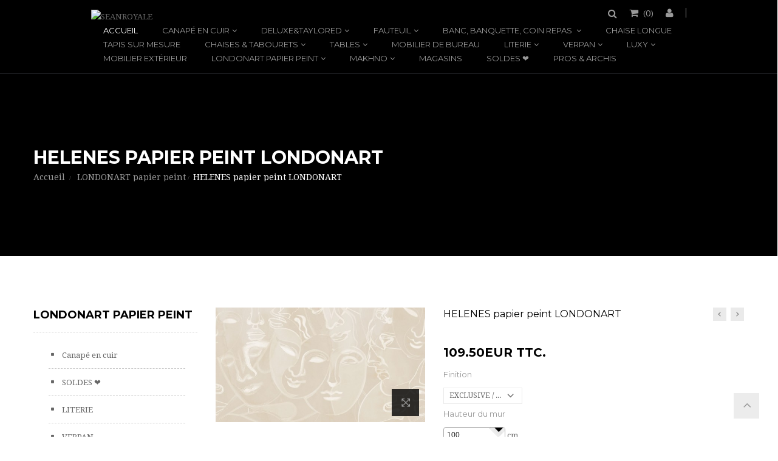

--- FILE ---
content_type: text/html; charset=utf-8
request_url: https://seanroyale.com/fr/londonart-papier-peint/4919-helenes-papier-peint-londonart.html
body_size: 29316
content:
<!DOCTYPE HTML> <!--[if lt IE 7]><html class="no-js lt-ie9 lt-ie8 lt-ie7" lang="fr-fr"><![endif]--> <!--[if IE 7]><html class="no-js lt-ie9 lt-ie8 ie7" lang="fr-fr"><![endif]--> <!--[if IE 8]><html class="no-js lt-ie9 ie8" lang="fr-fr"><![endif]--> <!--[if gt IE 8]><html class="no-js ie9" lang="fr-fr"><![endif]--><html lang="fr-fr"><head><meta charset="utf-8" /><title>HELENES papier peint LONDONART - SEANROYALE</title><meta name="generator" content="PrestaShop" /><meta name="robots" content="index,follow" /><meta name="viewport" content="width=device-width, minimum-scale=0.25, maximum-scale=1.6, initial-scale=1.0" /><meta name="apple-mobile-web-app-capable" content="yes" /><link rel="icon" type="image/vnd.microsoft.icon" href="/img/favicon.ico?1767285963" /><link rel="shortcut icon" type="image/x-icon" href="/img/favicon.ico?1767285963" /><link rel="stylesheet" href="https://seanroyale.com/themes/jakiro/cache/v_205_dcb1eb6cef08942b584b991e6f4afe89_all.css" type="text/css" media="all" /><link rel="stylesheet" href="https://seanroyale.com/themes/jakiro/cache/v_205_8f540cd318bae6a10ba97fddf45cf3f6_print.css" type="text/css" media="print" /> <script type="text/javascript">/* <![CDATA[ */;var CUSTOMIZE_TEXTFIELD=1;var FancyboxI18nClose='Fermer';var FancyboxI18nNext='Prochain';var FancyboxI18nPrev='pr&eacute;c&eacute;dent';var PS_CATALOG_MODE=false;var ajax_allowed=true;var ajaxsearch=true;var allowBuyWhenOutOfStock=true;var attribute_anchor_separator='-';var attributesCombinations=[];var availableLaterValue='';var availableNowValue='';var baseDir='https://seanroyale.com/';var baseUri='https://seanroyale.com/';var comparator_max_item=0;var comparedProductsIds=[];var contentOnly=false;var currency={"id":2,"name":"Euro","iso_code":"EUR","iso_code_num":"978","sign":"EUR","blank":"0","conversion_rate":"1.000000","deleted":"0","format":"4","decimals":"1","active":"1","prefix":"","suffix":" EUR","id_shop_list":null,"force_id":false};var currencyBlank=0;var currencyFormat=4;var currencyRate=1;var currencySign='EUR';var currentDate='2026-01-31 05:06:19';var customerGroupWithoutTax=false;var customizationFields=[];var customizationId=null;var customizationIdMessage='Personnalisation #';var default_eco_tax=0;var delete_txt='Effacer';var displayList=false;var displayPrice=0;var doesntExist='Cette combinaison n\'existe pas pour ce produit. S\'il vous plaît sélectionnez une autre combinaison. ';var doesntExistNoMore='Ce produit n\'est plus en stock';var doesntExistNoMoreBut='avec ces attributs, mais est disponible avec les autres. ';var dp_id_cart=0;var dp_id_customer=0;var dp_link='https://seanroyale.com/fr/module/dynamicproduct/default';var dp_module_dir='https://seanroyale.com/modules/dynamicproduct/';var dp_required=1;var dp_special=4873;var dp_version='2.0.2';var ecotaxTax_rate=0;var fieldRequired='S\'il vous plaît remplir tous les champs obligatoires avant d\'enregistrer votre personnalisation. ';var freeProductTranslation='Gratuit!';var freeShippingTranslation='Livraison gratuite!';var generated_date=1769832379;var groupReduction=0;var hasDeliveryAddress=false;var highDPI=false;var idDefaultImage=36093;var id_lang=2;var id_product=4919;var img_dir='https://seanroyale.com/themes/jakiro/img/';var img_prod_dir='https://seanroyale.com/img/p/';var img_ps_dir='https://seanroyale.com/img/';var instantsearch=true;var isGuest=0;var isLogged=0;var isMobile=false;var is_seven=false;var jqZoomEnabled=false;var maxQuantityToAllowDisplayOfLastQuantityMessage=3;var max_item='Vous ne pouvez pas ajouter plus de 0 produit (s ) pour la comparaison des produits';var min_item='S\'il vous plaît sélectionner au moins un produit';var minimalQuantity=1;var noTaxForThisProduct=false;var oosHookJsCodeFunctions=[];var page_name='product';var prd_per_column=4;var prd_per_column_lg=3;var prd_per_column_md=4;var prd_per_column_sm=6;var prd_per_column_xs=6;var priceDisplayMethod=0;var priceDisplayPrecision=2;var prodPageStyle='thumb_list_bottom';var productAvailableForOrder=true;var productBasePriceTaxExcl=75;var productBasePriceTaxExcluded=75;var productBasePriceTaxIncl=90;var productHasAttributes=false;var productPrice=90;var productPriceTaxExcluded=75;var productPriceTaxIncluded=90;var productPriceWithoutReduction=90;var productReference='';var productShowPrice=true;var productUnitPriceRatio=0;var product_fileButtonHtml='Choisissez fichier';var product_fileDefaultHtml='Aucun fichier sélectionné';var product_specific_price=[];var ps_module_dev=false;var quantitiesDisplayAllowed=false;var quantityAvailable=0;var quickView=true;var reduction_percent=0;var reduction_price=0;var removingLinkText='retirer ce produit de ma panier';var roundMode=2;var search_url='https://seanroyale.com/fr/recherche';var sharing_img='https://seanroyale.com/36093/helenes-papier-peint-londonart.jpg';var sharing_name='HELENES papier peint LONDONART';var sharing_url='https://seanroyale.com/fr/londonart-papier-peint/4919-helenes-papier-peint-londonart.html';var sidebarpanel='header_full_boxed_black';var specific_currency=false;var specific_price=0;var static_token='95d067971d5cffbb4149caff89f51dfd';var stock_management=1;var taxRate=20;var toBeDetermined='Être déterminé';var token='95d067971d5cffbb4149caff89f51dfd';var uploading_in_progress='Transfert en cours , s\'il vous plaît soyez patient. ';var usingSecureMode=true;var xprtblocksearch_type='top';/* ]]> */</script> <script type="text/javascript" src="https://seanroyale.com/themes/jakiro/cache/v_183_0118181d58be8577b6ac0181f2e5fbe3.js"></script> <meta property="og:type" content="product" /><meta property="og:url" content="https://seanroyale.com/fr/londonart-papier-peint/4919-helenes-papier-peint-londonart.html" /><meta property="og:title" content="HELENES papier peint LONDONART - SEANROYALE" /><meta property="og:site_name" content="SEANROYALE" /><meta property="og:description" content="" /><meta property="og:image" content="https://seanroyale.com/36093-large_default/helenes-papier-peint-londonart.jpg" /><meta property="product:pretax_price:amount" content="75" /><meta property="product:pretax_price:currency" content="EUR" /><meta property="product:price:amount" content="90" /><meta property="product:price:currency" content="EUR" /><style type="text/css">#quantity_wanted_p{
		display: none !important;
	}
	.product-add-to-cart > .control-label{
		display: none !important;
	}
	.product-quantity .qty{
		display: none !important;
	}
	.quantity-cart div.qty{
		display: none !important;
	}</style><link href="//fonts.googleapis.com/css?family=Droid Serif:regular,700|Montserrat:regular,700|Lato:regular,700&amp;subset=latin" rel='stylesheet' type='text/css'> <!--[if IE 8]> <script src="https://oss.maxcdn.com/libs/html5shiv/3.7.0/html5shiv.js"></script> <script src="https://oss.maxcdn.com/libs/respond.js/1.3.0/respond.min.js"></script> <![endif]-->  <script async src="https://www.googletagmanager.com/gtag/js?id=UA-16083643-1"></script> <script>/* <![CDATA[ */;window.dataLayer=window.dataLayer||[];function gtag(){dataLayer.push(arguments);}
gtag('js',new Date());gtag('config','UA-16083643-1');/* ]]> */</script>  <script async src="https://www.googletagmanager.com/gtag/js?id=UA-171467097-1"></script> <script>/* <![CDATA[ */;window.dataLayer=window.dataLayer||[];function gtag(){dataLayer.push(arguments);}
gtag('js',new Date());gtag('config','UA-171467097-1');gtag('config','AW-1069147677');gtag('config','G-55RZX3RE3M');/* ]]> */</script> <script async src="https://www.googletagmanager.com/gtag/js?id=G-BYYE6Q5VLY"></script> <script>/* <![CDATA[ */;window.dataLayer=window.dataLayer||[];function gtag(){dataLayer.push(arguments);}
gtag('js',new Date());gtag('config','G-BYYE6Q5VLY');/* ]]> */</script>  <script>/* <![CDATA[ */;(function(w,d,s,l,i){w[l]=w[l]||[];w[l].push({'gtm.start':new Date().getTime(),event:'gtm.js'});var f=d.getElementsByTagName(s)[0],j=d.createElement(s),dl=l!='dataLayer'?'&l='+l:'';j.async=true;j.src='https://www.googletagmanager.com/gtm.js?id='+i+dl;f.parentNode.insertBefore(j,f);})(window,document,'script','dataLayer','GTM-NL3FF4NR');/* ]]> */</script> </head><body id="product" class="product product-4919 product-helenes-papier-peint-londonart category-133 category-londonart-papier-peint show-left-column hide-right-column lang_fr full_width header_full_boxed_black jk_style_1"><noscript><iframe src="https://www.googletagmanager.com/ns.html?id=GTM-NL3FF4NR" height="0" width="0" style="display:none;visibility:hidden"></iframe></noscript><div id="page"><div class="header-container header_full_boxed_black"> <header id="header" class="header stickyclass"><div class="nav"><div class="container"><div class="row"> <nav><div id="header_logo" class="header_logo"> <a href="http://seanroyale.com/" title="SEANROYALE"> <img class="img-responsive" src="https://seanroyale.com/modules/xprtblocklogo/img/72243b8d2254b36daa8010677f8b393f.jpg" alt="SEANROYALE" title="SEANROYALE"/> </a></div><div class="header_user_info"><div class="current"> <i class="icon-user"></i></div><ul class="toogle_content"><li> <a class="login" href="https://seanroyale.com/fr/mon-compte" rel="nofollow" title="Identifiez-vous"> Connexion </a></li><li> <a href="https://seanroyale.com/fr/mon-compte" title="Voir mon compte client" rel="nofollow">Mon compte</a></li><li> <a href="https://seanroyale.com/fr/historique-achats" title="Mes commandes" rel="nofollow">Mes commandes</a></li><li> <a href="https://seanroyale.com/fr/credit-slip" title="Avoirs" rel="nofollow">Avoirs</a></li><li> <a href="https://seanroyale.com/fr/adresses" title="Mes adresses" rel="nofollow">Mes adresses</a></li><li> <a href="https://seanroyale.com/fr/identite" title="Gérer mes renseignements personnels" rel="nofollow">Informations personnelles</a></li></ul></div><div class="shopping_cart_area "><div class="shopping_cart"> <a href="https://seanroyale.com/fr/commande" title="Voir mon panier" rel="nofollow"> <b>Chariot</b> (<span class="ajax_cart_quantity">0</span>) <span class="ajax_cart_product_txt unvisible">Produit</span> <span class="ajax_cart_product_txt_s unvisible">Produits</span> <span class="ajax_cart_total unvisible"> </span> <span class="ajax_cart_no_product">(vide)</span> </a><div class="cart_block block exclusive"><div class="block_content"><div class="cart_block_list"><p class="cart_block_no_products"> Aucun produit</p><div class="cart-prices"><div class="cart-prices-line first-line"> <span class="price cart_block_shipping_cost ajax_cart_shipping_cost unvisible"> Être déterminé </span> <span class="unvisible"> livraison </span></div><div class="cart-prices-line"> <span class="price cart_block_tax_cost ajax_cart_tax_cost">0.00EUR</span> <span>TVA</span></div><div class="cart-prices-line last-line"> <span class="price cart_block_total ajax_block_cart_total">0.00EUR</span> <span>Total</span></div><p> Les prix sont TTC</p></div><p class="cart-buttons"> <a id="button_order_cart" class="btn btn-default button button-small" href="https://seanroyale.com/fr/commande" title="Panier" rel="nofollow"> <span> Panier<i class="icon-chevron-right right"></i> </span> </a></p></div></div></div></div></div><div id="search_block_top" class="search_block_top"><div class="current search_icon"><i class="icon-search"></i></div><form class="toogle_content" method="get" action="https://seanroyale.com/fr/module/xprtblocksearch/search" id="searchbox"><div class="search_block_content"> <input type="hidden" name="controller" value="search" /> <input type="hidden" name="orderby" value="position" /> <input type="hidden" name="orderway" value="desc" /> <input class="search_query" type="text" id="search_query_top" name="search_query" value="" placeholder="Chercher" /> <button type="submit" name="submit_search"><i class="arrow_right"></i></button></div></form></div> <script type="text/javascript">/* <![CDATA[ */;function tryToCloseInstantSearch(){if($('#old_center_column').length>0)
{$('#center_column').remove();$('#old_center_column').attr('id','center_column');$('#center_column').show();return false;}}
instantSearchQueries=new Array();function stopInstantSearchQueries(){for(i=0;i<instantSearchQueries.length;i++){instantSearchQueries[i].abort();}
instantSearchQueries=new Array();}
$("#search_query_top").keyup(function(){if($(this).val().length>0){stopInstantSearchQueries();instantSearchQuery=$.ajax({url:'https://seanroyale.com/fr/module/xprtblocksearch/search',data:{instantSearch:1,id_lang:2,q:$(this).val()},dataType:'html',type:'POST',success:function(data){if($("#search_query_top").val().length>0)
{tryToCloseInstantSearch();$('#center_column').attr('id','old_center_column');$('#old_center_column').after('<div id="center_column" class="'+$('#old_center_column').attr('class')+'">'+data+'</div>');$('#old_center_column').hide();ajaxCart.overrideButtonsInThePage();$("#instant_search_results a.close").click(function(){$("#search_query_top").val('');return tryToCloseInstantSearch();});return false;}
else
tryToCloseInstantSearch();}});instantSearchQueries.push(instantSearchQuery);}
else
tryToCloseInstantSearch();});/* ]]> */</script> <script type="text/javascript">/* <![CDATA[ */;$('document').ready(function(){$("#search_query_top").autocomplete('https://seanroyale.com/fr/module/xprtblocksearch/search',{minChars:3,max:10,width:236,selectFirst:false,scroll:false,dataType:"json",formatItem:function(data,i,max,value,term){return value;},parse:function(data){var mytab=new Array();for(var i=0;i<data.length;i++)
if(data[i].product_cover!=undefined&&data[i].product_price!=undefined)
mytab[mytab.length]={data:data[i],value:' <img src="'+data[i].product_cover+'" /><span class="psrname">'+data[i].pname+' </span> <span class="psrprice">'+data[i].product_price+' </span> '};else
mytab[mytab.length]={data:data[i],value:' <span class="psrname">'+data[i].pname+' </span> '};return mytab;},extraParams:{ajaxSearch:1,id_lang:2}}).result(function(event,data,formatted){$('#search_query_top').val(data.pname);document.location.href=data.product_link;})});/* ]]> */</script><div id="block_top_menu" class="block_top_menu sf-contener clearfix"><div class="cat-title hidden-md hidden-lg">Menu<i class="icon-navicon"></i></div><ul class="sf-menu clearfix menu-content d_xs_none d_sm_none"><li class="sfHoverForce"><a href="http://seanroyale.com/" title="Accueil">Accueil</a></li><li><a href="https://seanroyale.com/fr/66-canape-en-cuir" title="Canapé en cuir">Canapé en cuir</a><ul><li><a href="https://seanroyale.com/fr/71-salon-en-cuir-tissu" title="SALON EN CUIR & TISSU">SALON EN CUIR & TISSU</a><ul><li><a href="https://seanroyale.com/fr/72-canape-angle-cuir" title="Canapé angle cuir ">Canapé angle cuir </a></li><li><a href="https://seanroyale.com/fr/73-canape-contemporain" title="Canapé contemporain">Canapé contemporain</a></li><li><a href="https://seanroyale.com/fr/74-canape-modulable" title="Canapé modulable">Canapé modulable</a></li><li><a href="https://seanroyale.com/fr/36-canape-convertible" title="Canapé convertible">Canapé convertible</a></li><li><a href="https://seanroyale.com/fr/24-canape-club-chesterfield" title="Canapé Club & Chesterfield">Canapé Club & Chesterfield</a></li><li><a href="https://seanroyale.com/fr/77-canape-relax-relaxation-electrique-et-manuelle" title="Canapé relax : relaxation électrique et manuelle">Canapé relax : relaxation électrique et manuelle</a></li><li><a href="https://seanroyale.com/fr/179-nouvelle-modernite" title="Nouvelle Modernité ">Nouvelle Modernité </a></li><li><a href="https://seanroyale.com/fr/97-canape-traditionnel" title="Canapé traditionnel">Canapé traditionnel</a></li><li><a href="https://seanroyale.com/fr/166-canape-composable-creasofa" title="Canapé composable CREASOFA">Canapé composable CREASOFA</a></li><li><a href="https://seanroyale.com/fr/61-poufs" title="Poufs">Poufs</a></li></ul></li><li><a href="https://seanroyale.com/fr/92-accessoires" title=" ACCESSOIRES"> ACCESSOIRES</a><ul><li><a href="https://seanroyale.com/fr/94-kit-d-entretien" title="Kit d'entretien">Kit d'entretien</a></li><li><a href="https://seanroyale.com/fr/95-plateaux" title="Plateaux">Plateaux</a></li><li><a href="https://seanroyale.com/fr/38-coussin-cuir-tissu" title="Coussin cuir & tissu">Coussin cuir & tissu</a></li><li><a href="https://seanroyale.com/fr/105-appuie-tete-tetieres-accoudoirs" title="Appuie-tête & têtières, accoudoirs">Appuie-tête & têtières, accoudoirs</a></li><li><a href="https://seanroyale.com/fr/155-portemanteau-paravent" title="Portemanteau & paravent">Portemanteau & paravent</a></li></ul></li><li class="category-thumbnail"></li></ul></li><li><a href="https://seanroyale.com/fr/168-deluxetaylored" title="DELUXE&TAYLORED">DELUXE&TAYLORED</a><ul><li><a href="https://seanroyale.com/fr/169-canapes" title="Canapés">Canapés</a></li><li><a href="https://seanroyale.com/fr/170-fauteuils-chaises-longues" title="Fauteuils & chaises longues">Fauteuils & chaises longues</a></li><li><a href="https://seanroyale.com/fr/171-coussins-coussins-de-sol" title="Coussins & coussins de sol">Coussins & coussins de sol</a></li><li><a href="https://seanroyale.com/fr/172-tables-de-salon-tables-de-repas" title="Tables de salon & tables de repas">Tables de salon & tables de repas</a></li><li><a href="https://seanroyale.com/fr/173-sacs-cuir-tissus-de-salon-wonderbags" title="Sacs cuir & tissus de salon WONDERBAGS">Sacs cuir & tissus de salon WONDERBAGS</a></li><li><a href="https://seanroyale.com/fr/174-chaises-tabourets-de-bar" title="Chaises & tabourets de bar">Chaises & tabourets de bar</a></li><li class="category-thumbnail"></li></ul></li><li><a href="https://seanroyale.com/fr/79-fauteuil" title="FAUTEUIL">FAUTEUIL</a><ul><li><a href="https://seanroyale.com/fr/80-fauteuil-cuir-tissu" title="Fauteuil cuir & tissu">Fauteuil cuir & tissu</a></li><li><a href="https://seanroyale.com/fr/81-fauteuil-relax-cuir-relaxation-electrique-ou-manuelle" title="Fauteuil relax cuir : relaxation électrique ou manuelle">Fauteuil relax cuir : relaxation électrique ou manuelle</a></li><li><a href="https://seanroyale.com/fr/82-fauteuil-club-bridge" title="Fauteuil Club & Bridge">Fauteuil Club & Bridge</a></li><li class="category-thumbnail"></li></ul></li><li><a href="https://seanroyale.com/fr/86-banc-banquette-coin-repas" title="BANC, BANQUETTE, COIN REPAS ">BANC, BANQUETTE, COIN REPAS </a><ul><li><a href="https://seanroyale.com/fr/87-banc-cuir" title="Banc cuir">Banc cuir</a></li><li><a href="https://seanroyale.com/fr/88-banquette-cuir" title="Banquette cuir">Banquette cuir</a></li><li><a href="https://seanroyale.com/fr/89-coin-repas" title="Coin repas">Coin repas</a></li><li class="category-thumbnail"></li></ul></li><li><a href="https://seanroyale.com/fr/83-chaise-longue" title="CHAISE LONGUE">CHAISE LONGUE</a></li><li><a href="https://seanroyale.com/fr/180-tapis-sur-mesure" title="TAPIS SUR MESURE">TAPIS SUR MESURE</a></li><li><a href="https://seanroyale.com/fr/84-chaises-tabourets" title="CHAISES & TABOURETS">CHAISES & TABOURETS</a><ul><li><a href="https://seanroyale.com/fr/143-chaise-des-chaises-de-qualite" title="Chaise : des chaises de qualité.">Chaise : des chaises de qualité.</a></li><li><a href="https://seanroyale.com/fr/116-tabourets-de-bar" title="Tabourets de bar">Tabourets de bar</a></li><li><a href="https://seanroyale.com/fr/161-porte-manteaux" title="Porte-manteaux">Porte-manteaux</a></li><li class="category-thumbnail"></li></ul></li><li><a href="https://seanroyale.com/fr/85-tables" title=" TABLES"> TABLES</a><ul><li><a href="https://seanroyale.com/fr/153-table-de-repas" title="Table de repas">Table de repas</a></li><li><a href="https://seanroyale.com/fr/151-table-basse-console" title="Table basse & console">Table basse & console</a></li><li><a href="https://seanroyale.com/fr/152-mange-debout-table-haute" title="Mange debout & table haute">Mange debout & table haute</a></li><li><a href="https://seanroyale.com/fr/154-ensemble-table-chaises" title="Ensemble table & chaises">Ensemble table & chaises</a></li><li class="category-thumbnail"></li></ul></li><li><a href="https://seanroyale.com/fr/53-mobilier-de-bureau" title="MOBILIER DE BUREAU">MOBILIER DE BUREAU</a></li><li><a href="https://seanroyale.com/fr/111-literie" title="LITERIE">LITERIE</a><ul><li><a href="https://seanroyale.com/fr/144-lit-design-players" title="LIT DESIGN PLAYERS">LIT DESIGN PLAYERS</a></li><li><a href="https://seanroyale.com/fr/113-nightline-ensembles-de-lit-matelas-sommier-tete-de-lit" title="NIGHTLINE ensembles de lit : matelas + sommier + tête de lit">NIGHTLINE ensembles de lit : matelas + sommier + tête de lit</a></li><li><a href="https://seanroyale.com/fr/112-literie-bio-matelas-bio-sommier-bio-lit-bio-complet-100-biologique-naturel-vitalwood" title="LITERIE BIO : matelas bio, sommier bio, lit bio complet 100 % biologique naturel VitalWOOD">LITERIE BIO : matelas bio, sommier bio, lit bio complet 100 % biologique naturel VitalWOOD</a></li><li><a href="https://seanroyale.com/fr/114-matelas-sommier" title="MATELAS & SOMMIER">MATELAS & SOMMIER</a></li><li><a href="https://seanroyale.com/fr/115-lit-en-cuir-tissu-tete-et-cadre-de-lit" title="LIT EN CUIR & TISSU : tête et cadre de lit">LIT EN CUIR & TISSU : tête et cadre de lit</a></li><li><a href="https://seanroyale.com/fr/119-matelas-hotel" title="MATELAS HÔTEL">MATELAS HÔTEL</a></li><li class="category-thumbnail"></li></ul></li><li><a href="https://seanroyale.com/fr/68-verpan" title=" VERPAN"> VERPAN</a><ul><li><a href="https://seanroyale.com/fr/69-lampes-verpan" title="Lampes VERPAN">Lampes VERPAN</a></li><li><a href="https://seanroyale.com/fr/70-mobilier-verpan-verner-panton" title="Mobilier VERPAN / Verner PANTON">Mobilier VERPAN / Verner PANTON</a></li><li><a href="https://seanroyale.com/fr/106-raf-simons-un-hommage-90-ans-de-verner-panton" title="Raf SIMONS / un hommage : 90 ans de VERNER PANTON ">Raf SIMONS / un hommage : 90 ans de VERNER PANTON </a></li><li class="category-thumbnail"></li></ul></li><li><a href="https://seanroyale.com/fr/96-luxy" title=" LUXY"> LUXY</a><ul><li><a href="https://seanroyale.com/fr/107-fauteuils-de-bureau-luxy" title="Fauteuils de bureau LUXY">Fauteuils de bureau LUXY</a></li><li><a href="https://seanroyale.com/fr/108-accueil-canapes-banquettes-bancs-fauteuils-luxy" title="Accueil : canapés, banquettes & bancs, fauteuils LUXY">Accueil : canapés, banquettes & bancs, fauteuils LUXY</a></li><li><a href="https://seanroyale.com/fr/109-tables-chaises-manges-debout-et-tabourets-de-bar-luxy-design" title="Tables & chaises, manges-debout et tabourets de bar LUXY design">Tables & chaises, manges-debout et tabourets de bar LUXY design</a></li><li><a href="https://seanroyale.com/fr/110-fauteuils-loungers-ottomanes-luxy" title="Fauteuils loungers & Ottomanes LUXY">Fauteuils loungers & Ottomanes LUXY</a></li><li><a href="https://seanroyale.com/fr/140-fauteuil-de-bureau-en-stock-expedition-rapide" title="Fauteuil de bureau en stock expédition rapide">Fauteuil de bureau en stock expédition rapide</a></li><li><a href="https://seanroyale.com/fr/141-chaises-operationnelles-visiteurs-de-reunion-conference-luxy" title="Chaises opérationnelles, visiteurs, de réunion & conférence LUXY">Chaises opérationnelles, visiteurs, de réunion & conférence LUXY</a></li><li><a href="https://seanroyale.com/fr/149-bureau-teletravail" title="Bureau & télétravail">Bureau & télétravail</a></li><li class="category-thumbnail"></li></ul></li><li><a href="https://seanroyale.com/fr/118-mobilier-exterieur" title=" Mobilier extérieur"> Mobilier extérieur</a></li><li><a href="https://seanroyale.com/fr/133-londonart-papier-peint" title="LONDONART papier peint">LONDONART papier peint</a><ul><li><a href="https://seanroyale.com/fr/178-bon-voyage-tale-books" title="BON VOYAGE - TALE BOOKS">BON VOYAGE - TALE BOOKS</a></li><li><a href="https://seanroyale.com/fr/177-artistic-surfaces" title="ARTISTIC SURFACES">ARTISTIC SURFACES</a></li><li><a href="https://seanroyale.com/fr/176-25-24-exclusive" title="25 & 24 EXCLUSIVE">25 & 24 EXCLUSIVE</a></li><li><a href="https://seanroyale.com/fr/136-regular-collection-iconics" title="REGULAR COLLECTION & ICONICS">REGULAR COLLECTION & ICONICS</a></li><li><a href="https://seanroyale.com/fr/175-les-mille-et-une-nuits" title="LES MILLE ET UNE NUITS">LES MILLE ET UNE NUITS</a></li><li><a href="https://seanroyale.com/fr/165-marni" title="MARNI">MARNI</a></li><li><a href="https://seanroyale.com/fr/162-tale-books-collection-kimono" title="TALE BOOKS COLLECTION: KIMONO">TALE BOOKS COLLECTION: KIMONO</a></li><li><a href="https://seanroyale.com/fr/156-dsquared2" title="DSQUARED2">DSQUARED2</a></li><li><a href="https://seanroyale.com/fr/148-the-daydreamer-1-2-gio-pagani" title="THE DAYDREAMER 1 & 2 Gio PAGANI">THE DAYDREAMER 1 & 2 Gio PAGANI</a></li><li><a href="https://seanroyale.com/fr/146-papier-peint-toiletpaper" title="TOILETPAPER">TOILETPAPER</a></li><li><a href="https://seanroyale.com/fr/135-wanderlust-marcel-wanders" title="WANDERLUST Marcel WANDERS">WANDERLUST Marcel WANDERS</a></li><li><a href="https://seanroyale.com/fr/145-kids" title="KIDS ">KIDS </a></li><li><a href="https://seanroyale.com/fr/137-tapis-design-sur-mesure" title="Tapis design & sur mesure ">Tapis design & sur mesure </a></li><li class="category-thumbnail"></li></ul></li><li><a href="https://seanroyale.com/fr/157-makhno" title="MAKHNO">MAKHNO</a><ul><li><a href="https://seanroyale.com/fr/158-dido" title="DIDO">DIDO</a></li><li><a href="https://seanroyale.com/fr/159-lampes-bavovna" title="Lampes BAVOVNA">Lampes BAVOVNA</a></li><li><a href="https://seanroyale.com/fr/163-lampes-makhno" title="Lampes MAKHNO">Lampes MAKHNO</a></li><li><a href="https://seanroyale.com/fr/164-carrelage-mural-3d" title="Carrelage mural 3D ">Carrelage mural 3D </a></li><li class="category-thumbnail"></li></ul></li><li><a href="https://seanroyale.com/fr/content/6-magasin_de_canape" title="MAGASINS ">MAGASINS </a></li><li><a href="https://seanroyale.com/fr/65-soldes-" title="SOLDES ❤️">SOLDES ❤️</a></li><li><a href="https://seanroyale.com/fr/content/19-mobilier-pros" title="PROS &amp; ARCHIS">PROS &amp; ARCHIS</a></li></ul></div></nav></div></div></div><div class="header_top"><div class="container"><div class="row"><div class="dp_image_forms"> <iframe id="dp_image_uploader" name="dp_image_uploader"></iframe></div><div class="dp_file_forms"> <iframe id="dp_file_uploader" name="dp_file_uploader"></iframe></div></div></div></div> </header><div class="page_heading_area" style=" background-image:url(https://seanroyale.com/themes/jakiro/img/bg/Blog_grid.jpg) "><div class="container"><div class="page_heading"><h1> <span> <a class="unvisible" href="https://seanroyale.com/fr/133-londonart-papier-peint" title="LONDONART papier peint" data-gg="">LONDONART papier peint</a><span class="unvisible">></span>HELENES papier peint LONDONART </span></h1><div class="breadcrumb clearfix"> <a class="home" href="https://seanroyale.com/" title="Retourner &agrave; la maison">Accueil</a> <span class="navigation-pipe">&gt;</span> <span class="navigation_page"><span itemscope itemtype="http://data-vocabulary.org/Breadcrumb"><a itemprop="url" href="https://seanroyale.com/fr/133-londonart-papier-peint" title="LONDONART papier peint" ><span itemprop="title">LONDONART papier peint</span></a></span><span class="navigation-pipe">></span>HELENES papier peint LONDONART</span></div></div></div></div></div><div class="columns-container header_full_boxed_black"><div id="columns" class="columns"><div class="container"><div class="row"><div id="center_column" class="center_column col-xs-12 col-sm-9 col-sm-push-3"><div itemscope itemtype="https://schema.org/Product"><meta itemprop="url" content="https://seanroyale.com/fr/londonart-papier-peint/4919-helenes-papier-peint-londonart.html"><div class="primary_block row prod_thumb_bottom "><div class="container"><div class="top-hr"></div></div><div class="pb-left-column col-xs-12 col-sm-6 col-md-5 col-lg-5 clearfix"><div id="image-block" class="clearfix"> <span id="view_full_size"> <img id="bigpic" itemprop="image" src="https://seanroyale.com/36093-large_default/helenes-papier-peint-londonart.jpg" title="HELENES papier peint LONDONART" alt="HELENES papier peint LONDONART" width="561" height="440"/> <span class="span_link no-print">agrandir</span> </span></div><div id="views_block" class="clearfix "> <a class="view_scroll_spacer" id="view_scroll_left" title="Autres vues" href="javascript:{}"> pr&eacute;c&eacute;dent </a><div id="thumbs_list"><ul id="thumbs_list_frame"><li id="thumbnail_36093"> <a href="https://seanroyale.com/36093-thickbox_default/helenes-papier-peint-londonart.jpg" data-fancybox-group="other-views" class="fancybox shown" title="HELENES papier peint LONDONART"> <img class="img-responsive" id="thumb_36093" src="https://seanroyale.com/36093-small_default/helenes-papier-peint-londonart.jpg" alt="HELENES papier peint LONDONART" title="HELENES papier peint LONDONART" itemprop="image" /> </a></li><li id="thumbnail_36096"> <a href="https://seanroyale.com/36096-thickbox_default/helenes-papier-peint-londonart.jpg" data-fancybox-group="other-views" class="fancybox" title="HELENES papier peint LONDONART"> <img class="img-responsive" id="thumb_36096" src="https://seanroyale.com/36096-small_default/helenes-papier-peint-londonart.jpg" alt="HELENES papier peint LONDONART" title="HELENES papier peint LONDONART" itemprop="image" /> </a></li><li id="thumbnail_36094"> <a href="https://seanroyale.com/36094-thickbox_default/helenes-papier-peint-londonart.jpg" data-fancybox-group="other-views" class="fancybox" title="HELENES papier peint LONDONART"> <img class="img-responsive" id="thumb_36094" src="https://seanroyale.com/36094-small_default/helenes-papier-peint-londonart.jpg" alt="HELENES papier peint LONDONART" title="HELENES papier peint LONDONART" itemprop="image" /> </a></li><li id="thumbnail_36095" class="last"> <a href="https://seanroyale.com/36095-thickbox_default/helenes-papier-peint-londonart.jpg" data-fancybox-group="other-views" class="fancybox" title="HELENES papier peint LONDONART"> <img class="img-responsive" id="thumb_36095" src="https://seanroyale.com/36095-small_default/helenes-papier-peint-londonart.jpg" alt="HELENES papier peint LONDONART" title="HELENES papier peint LONDONART" itemprop="image" /> </a></li></ul></div> <a id="view_scroll_right" title="Autres vues" href="javascript:{}"> Prochain </a></div><p class="resetimg clear no-print"> <span id="wrapResetImages" style="display: none;"> <a href="https://seanroyale.com/fr/londonart-papier-peint/4919-helenes-papier-peint-londonart.html" data-id="resetImages"> <i class="icon-repeat"></i> Afficher toutes les images </a> </span></p></div><div class="pb-center-column col-xs-12 col-sm-6 col-md-7 col-lg-7"><h1 itemprop="name">HELENES papier peint LONDONART</h1><div class="prev_next_product"> <a class="prev_product" href="https://seanroyale.com/fr/londonart-papier-peint/4918-tapisserie-stripes-londonart.html"><div class="prev_product_content"> <img class="img-responsive" src="https://seanroyale.com/36089-cart_default/tapisserie-stripes-londonart.jpg"/><h4>Tapisserie...</h4></div> </a><a class="next_product" href="https://seanroyale.com/fr/londonart-papier-peint/4920-tapisserie-backgrounds-londonart.html"><div class="next_product_content"> <img class="img-responsive" src="https://seanroyale.com/36097-cart_default/tapisserie-backgrounds-londonart.jpg"/><h4>Tapisserie...</h4></div> </a></div><div class="clearfix m_bottom_20"></div><form id="buy_block" action="https://seanroyale.com/fr/Panier" method="post"><p class="hidden"> <input type="hidden" name="token" value="95d067971d5cffbb4149caff89f51dfd" /> <input type="hidden" name="id_product" value="4919" id="product_page_product_id" /> <input type="hidden" name="add" value="1" /> <input type="hidden" name="id_product_attribute" id="idCombination" value="" /></p><div class="box-info-product"><div class="content_prices clearfix"><div><p class="our_price_display" itemprop="offers" itemscope itemtype="https://schema.org/Offer"><span id="our_price_display" class="price" itemprop="price" content="90">90.00EUR</span> TTC.<meta itemprop="priceCurrency" content="EUR" /></p><p id="reduction_percent" style="display:none;"><span id="reduction_percent_display"></span></p><p id="reduction_amount" style="display:none"><span id="reduction_amount_display"></span></p><p id="old_price" class="hidden"><span id="old_price_display"><span class="price"></span></span></p></div><div class="clear"></div></div><p id="availability_statut" style="display: none;"> <span id="availability_label">Disponibilit&eacute;:</span> <span id="availability_value" class=" text-warning"></span></p><p class="warning_inline" id="last_quantities" style="display: none" >Attention: derniers articles en stock!</p><p id="availability_date" style="display: none;"> <span id="availability_date_label">Date de disponibilit&eacute;:</span> <span id="availability_date_value"></span></p><div id="oosHook"></div><div class="product_attributes clearfix"></div><div class="box-cart-bottom"><p id="minimal_quantity_wanted_p" style="display: none;"> La quantit&eacute; de commande minimum pour le produit est <b id="minimal_quantity_label">1</b></p><p id="quantity_wanted_p"><a href="#" data-field-qty="qty" class="btn btn-default button-minus product_quantity_down"> <span><i class="icon_minus-06"></i></span> </a><input type="number" min="1" name="qty" id="quantity_wanted" class="text" value="1" /><a href="#" data-field-qty="qty" class="btn btn-default button-plus product_quantity_up"> <span><i class="icon_plus"></i></span> </a></p><div class="box_add_to_cart "><p id="add_to_cart" class="no-print"> <button type="submit" name="Submit" class="btn btn-default btn-inv exclusive"> <span>Ajouter au panier</span> </button></p></div> <script type="text/javascript">/* <![CDATA[ */;var dp_active=1;var dp_link="https:\/\/seanroyale.com\/fr\/module\/dynamicproduct\/default";var dp_visibility=[];var dp_visibility_count=0;var dp_proportions=[];var dp_combinations_count=1;var dp_params=[];/* ]]> */</script> <script type="text/javascript">/* <![CDATA[ */;var dp_message={min_text:'La valeur du champs _label_ doit être de longueur supérieure à _min_ caractères',max_text:'La valeur du champs _label_ doit être de longueur inférieure à _max_ caractères',required:'Le champ _label_ est obligatoire',select:'Veuillez sélectionner une option pour le champ _label_',confirm:"Êtes-vous sûr de vouloir supprimer cette personnalisation?",text_confirm:"Le champ _label_ est vide. Êtes vous sûr de vouloir continuer?",remove_image_upload:"Êtes-vous sûr de vouloir supprimer cette image?",remove_file_upload:"Êtes-vous sûr de vouloir supprimer ce fichier?"};/* ]]> */</script> <div id="dp_oos" class="alert alert-warning"> Ce produit n'est plus en stock avec les valeurs choisies, veuillez choisir des valeurs plus petites.</div><div class="dp_container" style="display: none;"> <img class="dp_loader" src="https://seanroyale.com/modules/dynamicproduct/views/img/loader.gif" /><div class="dp_field_container dp_container_type_8 dp_field_container_11129" data-id_field="11129"> <label class="attribute_label dp_type_8">Finition</label><div class="dp_input_container dp_type_8"><div class="dp_invalid_btn"></div> <select id="dp_finition" data-type="8" class="form-control dp_entry dp_dropdown" data-name="finition" data-label="Finition"><option data-id_dropdown_option="25561" value="1" selected="selected" >EXCLUSIVE / KANDA / RAW : textur&eacute;</option><option data-id_dropdown_option="25562" value="5" >GREEN : &eacute;cologique, sur papier sans PVC</option><option data-id_dropdown_option="25563" value="6" >BOLD : r&eacute;sistant et lavable pour espaces pros &amp; publics, ignifuge</option><option data-id_dropdown_option="25564" value="7" >SOUNDPROOF : absorbeur de son, ignifuge</option><option data-id_dropdown_option="25565" value="3" >BLUE : fibre de verre + vernis hydrofuge, ignifuge</option><option data-id_dropdown_option="25566" value="4" >WHITE : fibre de verre + vernis lessivable, ignifuge</option> </select></div></div><div class="dp_field_container dp_container_type_1 dp_field_container_2" data-id_field="2"> <label class="attribute_label dp_type_1">Hauteur du mur</label><div class="dp_input_container dp_type_1"><div class="dp_invalid_btn"></div> <input id="dp_hauteur" data-type="1" class="dp_entry dp_input" type="text" data-name="hauteur" data-label="Hauteur du mur" data-min="0" data-max="0" data-step="1" value="100"> <span class="dp_unit" title="Centim&egrave;tre">cm</span><a tabindex="-1" href="#" data-id_field="2" class="dp_tooltip"></a><div class="dp_content dp_qtip dp_content_2"> <span><strong>Hauteur du mur</strong></span><br> <span>Unité:</span> Centim&egrave;tre<br></div></div></div><div class="dp_field_container dp_container_type_1 dp_field_container_11130" data-id_field="11130"> <label class="attribute_label dp_type_1">Longueur du mur (cm)</label><div class="dp_input_container dp_type_1"><div class="dp_invalid_btn"></div> <input id="dp_longueur" data-type="1" class="dp_entry dp_input" type="text" data-name="longueur" data-label="Longueur du mur (cm)" data-min="0" data-max="0" data-step="1" value="50"> <span class="dp_unit"></span></div></div><div id="dp_save_container" class="dp_field_container dp_hidden"> <label>&nbsp;</label><div class="dp_input_container"> <a id="dp_save" class="btn btn-default btn-primary button button-medium" href="#" title="Enregistrez votre personnalisation"> <span> Enregistrer<i class="icon-chevron-right right"></i> </span> </a></div></div></div></div></div></form><p id="product_reference" style="display: none;"> <label>SKU: </label> <span class="editable" itemprop="sku"></span></p><p class="prod_manufacture m_bottom_0"> <label>Marque: </label> LONDONART</p><div id="usefull_link_block" class="clearfix no-print"><p class="socialsharing_product list-inline no-print"> <label>Partager:</label> <button data-type="twitter" type="button" class="btn-twitter social-sharing"> <i class="icon-twitter"></i> </button> <button data-type="facebook" type="button" class="btn-facebook social-sharing"> <i class="icon-facebook"></i> </button> <button data-type="pinterest" type="button" class="btn-pinterest social-sharing"> <i class="icon-pinterest"></i> </button></p><div class="clearfix"></div><p class="print"> <a href="javascript:print();"> Impression </a></p></div></div></div><div class="product_details_bottom_tab"><div class="tab-pane active" id="tab-description"><p>LONDONART&nbsp;HELENES</p><p>Design <span>Joel Rubin</span>i</p><p>Sublime papier peint structuré.</p><p>Tapisserie en pvc effet tissu texturé, de sublimes décorations pour le salon, la chambre, en tête de lit & partout dans la maison !</p><p><strong>Papier peint aux dimensions de votre choix, nous imprimons le papier peint aux dimensions de vos murs sur-mesure !</strong></p><p>Choisissez la finition en fonction de l'utilisation dans le menu déroulant :</p><p><strong>EXCLUSIVE</strong>&nbsp;: papier peint effet texturé, vinyle sur intissé pour toute la maison, lés de&nbsp;50 cm de large, colle offerte.</p><p><strong>GLASS</strong>, papier peint imprimé sur fibre de verre véritable, ultra résistant & indéchirable, lés de 94 cm de large, colle offerte.</p><p><strong>BLUE</strong>,&nbsp;papier peint hydrofuge imprimé sur fibre de verre véritable,&nbsp;ultra&nbsp;résistant & indéchirable, lés de 94 cm de large, colle offerte, livré avec un vernis spécial waterproof (2 couches) pour la douche, piscine....&nbsp;</p><p><strong>WHITE</strong>,&nbsp;papier peint lessivable imprimé sur fibre de verre véritable,&nbsp;ultra&nbsp;résistant & indéchirable, lés de 94 cm de large, colle offerte, livré avec un vernis spécial pour les surfaces à laver régulièrement (cuisine...).</p><p>Indiquez dans notre calculateur les dimensions exactes de vos murs, nous calculons votre tarif avec + 10 cm de marge haute & basse, & nous ajustons les lés aux dimensions de vos murs.</p><p>Vous recevrez ensuite un bon à tirer aux dimensions commandées pour valider l'impression, avec le calepinage exact de votre papier peint adapté à vos dimensions. Il vous suffira juste de le valider pour lancer l'impression.</p><p>Votre papier peint vous sera livré gratuitement sous 3 à 4 semaines.</p><p>Livraison gratuite !</p><p>Au choix, motif 1 (beige) ou 2 (noir)&nbsp; ou 3 (blanc) à nous préciser rubrique "laissez nous un message".</p><p><b>Nouveau pour les professionnels</b> en lé de 65 cm de large : version <b>BOLD</b>, PVC lavable indéchirable, idéal pour hôtels et lieux publics & <b>SOUNDPROOF</b> nouveau support PVC absorbant les sons et bruits de la pièce, nous contacter.</p></div><div class="tab-content"><div class="tab-pane" id="tab-customizable"><form method="post" action="/fr/londonart-papier-peint/4919-helenes-papier-peint-londonart.html" enctype="multipart/form-data" id="customizationForm" class="clearfix"><p class="infoCustomizable"> Apr&egrave;s avoir enregistr&eacute; votre personnalisation , pensez &agrave; l&#039;ajouter &agrave; votre panier.</p><div class="customizableProductsText"><h5 class="product-heading-h5">Texte</h5><ul id="text_fields"></ul></div><p id="customizedDatas"> <input type="hidden" name="quantityBackup" id="quantityBackup" value="" /> <input type="hidden" name="submitCustomizedDatas" value="1" /> <button class="button btn btn-default button button-small" name="saveCustomization"> <span>sauvegarder</span> </button> <span id="ajax-loader" class="unvisible"> <img src="https://seanroyale.com/img/loader.gif" alt="loader" /> </span></p></form><p class="clear required"><sup>*</sup> champs requis</p></div></div></div><section id="productscategory" class="page-product-box blockproductscategory"><h3 class="productscategory_h3 page-product-heading center"> <em> produits connexes<div class="heading_carousel_arrow"></div> </em></h3><div id="productscategory_list" class="kr_products_block clearfix"><ul class="product_list grid row classic carousel "><li class="ajax_block_product col-sm-3"><div class="product-container"><div class="left-block"><div class="product-image-container"> <a class="product_img_link" href="https://seanroyale.com/fr/londonart-papier-peint/4691-papier-peint-capetown-londonart-wanderlust.html" title="Papier peint CAPETOWN LONDONART WANDERLUST"> <img class="img-responsive" src="https://seanroyale.com/33956-home_default/papier-peint-capetown-londonart-wanderlust.jpg" alt="Papier peint CAPETOWN LONDONART WANDERLUST" /> </a></div></div><div class="right-block"><h5 itemprop="name"> <a class="product-name" href="https://seanroyale.com/fr/londonart-papier-peint/4691-papier-peint-capetown-londonart-wanderlust.html" title="Papier peint CAPETOWN LONDONART WANDERLUST">Papier peint CAPETOWN LONDONART WANDERLUST</a></h5> <br /></div></div></li><li class="ajax_block_product col-sm-3"><div class="product-container"><div class="left-block"><div class="product-image-container"> <a class="product_img_link" href="https://seanroyale.com/fr/londonart-papier-peint/4692-tapisserie-londonart-delft-marcel-wanders.html" title="Tapisserie LONDONART DELFT Marcel WANDERS"> <img class="img-responsive" src="https://seanroyale.com/33969-home_default/tapisserie-londonart-delft-marcel-wanders.jpg" alt="Tapisserie LONDONART DELFT Marcel WANDERS" /> </a></div></div><div class="right-block"><h5 itemprop="name"> <a class="product-name" href="https://seanroyale.com/fr/londonart-papier-peint/4692-tapisserie-londonart-delft-marcel-wanders.html" title="Tapisserie LONDONART DELFT Marcel WANDERS">Tapisserie LONDONART DELFT Marcel WANDERS</a></h5> <br /></div></div></li><li class="ajax_block_product col-sm-3"><div class="product-container"><div class="left-block"><div class="product-image-container"> <a class="product_img_link" href="https://seanroyale.com/fr/wanderlust-marcel-wanders/4693-papier-peint-exclusif-motif-floral-havana-wanderlust-londonart.html" title="Papier peint exclusif motif floral HAVANA WANDERLUST LONDONART"> <img class="img-responsive" src="https://seanroyale.com/33971-home_default/papier-peint-exclusif-motif-floral-havana-wanderlust-londonart.jpg" alt="Papier peint exclusif motif floral HAVANA WANDERLUST LONDONART" /> </a></div></div><div class="right-block"><h5 itemprop="name"> <a class="product-name" href="https://seanroyale.com/fr/wanderlust-marcel-wanders/4693-papier-peint-exclusif-motif-floral-havana-wanderlust-londonart.html" title="Papier peint exclusif motif floral HAVANA WANDERLUST LONDONART">Papier peint exclusif motif floral HAVANA...</a></h5> <br /></div></div></li><li class="ajax_block_product col-sm-3"><div class="product-container"><div class="left-block"><div class="product-image-container"> <a class="product_img_link" href="https://seanroyale.com/fr/wanderlust-marcel-wanders/4694-tapisserie-kyoto-londonart-marcel-wanders.html" title="Tapisserie KYOTO LONDONART Marcel WANDERS"> <img class="img-responsive" src="https://seanroyale.com/33974-home_default/tapisserie-kyoto-londonart-marcel-wanders.jpg" alt="Tapisserie KYOTO LONDONART Marcel WANDERS" /> </a></div></div><div class="right-block"><h5 itemprop="name"> <a class="product-name" href="https://seanroyale.com/fr/wanderlust-marcel-wanders/4694-tapisserie-kyoto-londonart-marcel-wanders.html" title="Tapisserie KYOTO LONDONART Marcel WANDERS">Tapisserie KYOTO LONDONART Marcel WANDERS</a></h5> <br /></div></div></li><li class="ajax_block_product col-sm-3"><div class="product-container"><div class="left-block"><div class="product-image-container"> <a class="product_img_link" href="https://seanroyale.com/fr/wanderlust-marcel-wanders/4695-machu-picchu-papier-peint-londonart-wanderlust.html" title="MACHU PICCHU papier peint LONDONART WANDERLUST"> <img class="img-responsive" src="https://seanroyale.com/33982-home_default/machu-picchu-papier-peint-londonart-wanderlust.jpg" alt="MACHU PICCHU papier peint LONDONART WANDERLUST" /> </a></div></div><div class="right-block"><h5 itemprop="name"> <a class="product-name" href="https://seanroyale.com/fr/wanderlust-marcel-wanders/4695-machu-picchu-papier-peint-londonart-wanderlust.html" title="MACHU PICCHU papier peint LONDONART WANDERLUST">MACHU PICCHU papier peint LONDONART...</a></h5> <br /></div></div></li><li class="ajax_block_product col-sm-3"><div class="product-container"><div class="left-block"><div class="product-image-container"> <a class="product_img_link" href="https://seanroyale.com/fr/wanderlust-marcel-wanders/4696-tapisserie-londonart-melbourne-wanderlust.html" title="Tapisserie LONDONART MELBOURNE WANDERLUST"> <img class="img-responsive" src="https://seanroyale.com/33987-home_default/tapisserie-londonart-melbourne-wanderlust.jpg" alt="Tapisserie LONDONART MELBOURNE WANDERLUST" /> </a></div></div><div class="right-block"><h5 itemprop="name"> <a class="product-name" href="https://seanroyale.com/fr/wanderlust-marcel-wanders/4696-tapisserie-londonart-melbourne-wanderlust.html" title="Tapisserie LONDONART MELBOURNE WANDERLUST">Tapisserie LONDONART MELBOURNE WANDERLUST</a></h5> <br /></div></div></li><li class="ajax_block_product col-sm-3"><div class="product-container"><div class="left-block"><div class="product-image-container"> <a class="product_img_link" href="https://seanroyale.com/fr/londonart-papier-peint/4697-tapisserie-mondrian-doha-londonart-wanderlust.html" title="Tapisserie MONDRIAN DOHA LONDONART WANDERLUST"> <img class="img-responsive" src="https://seanroyale.com/33988-home_default/tapisserie-mondrian-doha-londonart-wanderlust.jpg" alt="Tapisserie MONDRIAN DOHA LONDONART WANDERLUST" /> </a></div></div><div class="right-block"><h5 itemprop="name"> <a class="product-name" href="https://seanroyale.com/fr/londonart-papier-peint/4697-tapisserie-mondrian-doha-londonart-wanderlust.html" title="Tapisserie MONDRIAN DOHA LONDONART WANDERLUST">Tapisserie MONDRIAN DOHA LONDONART WANDERLUST</a></h5> <br /></div></div></li><li class="ajax_block_product col-sm-3"><div class="product-container"><div class="left-block"><div class="product-image-container"> <a class="product_img_link" href="https://seanroyale.com/fr/wanderlust-marcel-wanders/4698-papier-peint-paris-london-art-wanderlust-collection.html" title="Papier peint PARIS LONDON ART WANDERLUST collection"> <img class="img-responsive" src="https://seanroyale.com/33991-home_default/papier-peint-paris-london-art-wanderlust-collection.jpg" alt="Papier peint PARIS LONDON ART WANDERLUST collection" /> </a></div></div><div class="right-block"><h5 itemprop="name"> <a class="product-name" href="https://seanroyale.com/fr/wanderlust-marcel-wanders/4698-papier-peint-paris-london-art-wanderlust-collection.html" title="Papier peint PARIS LONDON ART WANDERLUST collection">Papier peint PARIS LONDON ART WANDERLUST...</a></h5> <br /></div></div></li><li class="ajax_block_product col-sm-3"><div class="product-container"><div class="left-block"><div class="product-image-container"> <a class="product_img_link" href="https://seanroyale.com/fr/londonart-papier-peint/4699-tapisserie-pomei-londonart-par-marcel-wanders.html" title="Tapisserie POMPEÏ LONDONART par Marcel WANDERS"> <img class="img-responsive" src="https://seanroyale.com/33995-home_default/tapisserie-pomei-londonart-par-marcel-wanders.jpg" alt="Tapisserie POMPEÏ LONDONART par Marcel WANDERS" /> </a></div></div><div class="right-block"><h5 itemprop="name"> <a class="product-name" href="https://seanroyale.com/fr/londonart-papier-peint/4699-tapisserie-pomei-londonart-par-marcel-wanders.html" title="Tapisserie POMPEÏ LONDONART par Marcel WANDERS">Tapisserie POMPEÏ LONDONART par Marcel...</a></h5> <br /></div></div></li><li class="ajax_block_product col-sm-3"><div class="product-container"><div class="left-block"><div class="product-image-container"> <a class="product_img_link" href="https://seanroyale.com/fr/londonart-papier-peint/4700-rio-tapisserie-motif-floral-wanderlust-de-londonart.html" title="RIO tapisserie motif floral WANDERLUST de LONDONART"> <img class="img-responsive" src="https://seanroyale.com/34002-home_default/rio-tapisserie-motif-floral-wanderlust-de-londonart.jpg" alt="RIO tapisserie motif floral WANDERLUST de LONDONART" /> </a></div></div><div class="right-block"><h5 itemprop="name"> <a class="product-name" href="https://seanroyale.com/fr/londonart-papier-peint/4700-rio-tapisserie-motif-floral-wanderlust-de-londonart.html" title="RIO tapisserie motif floral WANDERLUST de LONDONART">RIO tapisserie motif floral WANDERLUST de...</a></h5> <br /></div></div></li><li class="ajax_block_product col-sm-3"><div class="product-container"><div class="left-block"><div class="product-image-container"> <a class="product_img_link" href="https://seanroyale.com/fr/londonart-papier-peint/4701-papier-peint-decoratif-shangai-wanderlust-londonart.html" title="Papier peint décoratif SHANGAI WANDERLUST LONDONART"> <img class="img-responsive" src="https://seanroyale.com/34007-home_default/papier-peint-decoratif-shangai-wanderlust-londonart.jpg" alt="Papier peint décoratif SHANGAI WANDERLUST LONDONART" /> </a></div></div><div class="right-block"><h5 itemprop="name"> <a class="product-name" href="https://seanroyale.com/fr/londonart-papier-peint/4701-papier-peint-decoratif-shangai-wanderlust-londonart.html" title="Papier peint décoratif SHANGAI WANDERLUST LONDONART">Papier peint décoratif SHANGAI WANDERLUST...</a></h5> <br /></div></div></li><li class="ajax_block_product col-sm-3"><div class="product-container"><div class="left-block"><div class="product-image-container"> <a class="product_img_link" href="https://seanroyale.com/fr/londonart-papier-peint/4702-tapisserie-versailles-londonart-wanderlust.html" title="Tapisserie VERSAILLES LONDONART WANDERLUST"> <img class="img-responsive" src="https://seanroyale.com/34012-home_default/tapisserie-versailles-londonart-wanderlust.jpg" alt="Tapisserie VERSAILLES LONDONART WANDERLUST" /> </a></div></div><div class="right-block"><h5 itemprop="name"> <a class="product-name" href="https://seanroyale.com/fr/londonart-papier-peint/4702-tapisserie-versailles-londonart-wanderlust.html" title="Tapisserie VERSAILLES LONDONART WANDERLUST">Tapisserie VERSAILLES LONDONART WANDERLUST</a></h5> <br /></div></div></li><li class="ajax_block_product col-sm-3"><div class="product-container"><div class="left-block"><div class="product-image-container"> <a class="product_img_link" href="https://seanroyale.com/fr/londonart-papier-peint/4703-vienna-papier-peint-motif-wanderlust-pour-londonart.html" title="VIENNA papier peint à motifs WANDERLUST pour LONDONART"> <img class="img-responsive" src="https://seanroyale.com/34013-home_default/vienna-papier-peint-motif-wanderlust-pour-londonart.jpg" alt="VIENNA papier peint à motifs WANDERLUST pour LONDONART" /> </a></div></div><div class="right-block"><h5 itemprop="name"> <a class="product-name" href="https://seanroyale.com/fr/londonart-papier-peint/4703-vienna-papier-peint-motif-wanderlust-pour-londonart.html" title="VIENNA papier peint à motifs WANDERLUST pour LONDONART">VIENNA papier peint à motifs WANDERLUST...</a></h5> <br /></div></div></li><li class="ajax_block_product col-sm-3"><div class="product-container"><div class="left-block"><div class="product-image-container"> <a class="product_img_link" href="https://seanroyale.com/fr/londonart-papier-peint/4707-utopia-papier-peint-londonart.html" title="UTOPIA papier peint LONDONART"> <img class="img-responsive" src="https://seanroyale.com/34066-home_default/utopia-papier-peint-londonart.jpg" alt="UTOPIA papier peint LONDONART" /> </a></div></div><div class="right-block"><h5 itemprop="name"> <a class="product-name" href="https://seanroyale.com/fr/londonart-papier-peint/4707-utopia-papier-peint-londonart.html" title="UTOPIA papier peint LONDONART">UTOPIA papier peint LONDONART</a></h5> <br /></div></div></li><li class="ajax_block_product col-sm-3"><div class="product-container"><div class="left-block"><div class="product-image-container"> <a class="product_img_link" href="https://seanroyale.com/fr/londonart-papier-peint/4708-papier-peint-graphique-layers-london-art.html" title="Papier peint graphique LAYERS LONDON ART"> <img class="img-responsive" src="https://seanroyale.com/34110-home_default/papier-peint-graphique-layers-london-art.jpg" alt="Papier peint graphique LAYERS LONDON ART" /> </a></div></div><div class="right-block"><h5 itemprop="name"> <a class="product-name" href="https://seanroyale.com/fr/londonart-papier-peint/4708-papier-peint-graphique-layers-london-art.html" title="Papier peint graphique LAYERS LONDON ART">Papier peint graphique LAYERS LONDON ART</a></h5> <br /></div></div></li><li class="ajax_block_product col-sm-3"><div class="product-container"><div class="left-block"><div class="product-image-container"> <a class="product_img_link" href="https://seanroyale.com/fr/londonart-papier-peint/4714-papier-peint-angels-above-londonart.html" title="Papier peint ANGELS ABOVE LONDONART"> <img class="img-responsive" src="https://seanroyale.com/34163-home_default/papier-peint-angels-above-londonart.jpg" alt="Papier peint ANGELS ABOVE LONDONART" /> </a></div></div><div class="right-block"><h5 itemprop="name"> <a class="product-name" href="https://seanroyale.com/fr/londonart-papier-peint/4714-papier-peint-angels-above-londonart.html" title="Papier peint ANGELS ABOVE LONDONART">Papier peint ANGELS ABOVE LONDONART</a></h5> <br /></div></div></li><li class="ajax_block_product col-sm-3"><div class="product-container"><div class="left-block"><div class="product-image-container"> <a class="product_img_link" href="https://seanroyale.com/fr/londonart-papier-peint/4715-just-breathe-papier-peint-mural-londonart.html" title="JUST BREATHE papier peint mural LONDONART"> <img class="img-responsive" src="https://seanroyale.com/34166-home_default/just-breathe-papier-peint-mural-londonart.jpg" alt="JUST BREATHE papier peint mural LONDONART" /> </a></div></div><div class="right-block"><h5 itemprop="name"> <a class="product-name" href="https://seanroyale.com/fr/londonart-papier-peint/4715-just-breathe-papier-peint-mural-londonart.html" title="JUST BREATHE papier peint mural LONDONART">JUST BREATHE papier peint mural LONDONART</a></h5> <br /></div></div></li><li class="ajax_block_product col-sm-3"><div class="product-container"><div class="left-block"><div class="product-image-container"> <a class="product_img_link" href="https://seanroyale.com/fr/londonart-papier-peint/4716-portici-tapisserie-motifs-art-deco-london-art.html" title="PORTICI tapisserie motifs art déco LONDON ART"> <img class="img-responsive" src="https://seanroyale.com/34170-home_default/portici-tapisserie-motifs-art-deco-london-art.jpg" alt="PORTICI tapisserie motifs art déco LONDON ART" /> </a></div></div><div class="right-block"><h5 itemprop="name"> <a class="product-name" href="https://seanroyale.com/fr/londonart-papier-peint/4716-portici-tapisserie-motifs-art-deco-london-art.html" title="PORTICI tapisserie motifs art déco LONDON ART">PORTICI tapisserie motifs art déco LONDON ART</a></h5> <br /></div></div></li><li class="ajax_block_product col-sm-3"><div class="product-container"><div class="left-block"><div class="product-image-container"> <a class="product_img_link" href="https://seanroyale.com/fr/londonart-papier-peint/4717-object-story-papier-peint-decor-londonart.html" title="OBJECT STORY papier peint décor LONDONART"> <img class="img-responsive" src="https://seanroyale.com/34173-home_default/object-story-papier-peint-decor-londonart.jpg" alt="OBJECT STORY papier peint décor LONDONART" /> </a></div></div><div class="right-block"><h5 itemprop="name"> <a class="product-name" href="https://seanroyale.com/fr/londonart-papier-peint/4717-object-story-papier-peint-decor-londonart.html" title="OBJECT STORY papier peint décor LONDONART">OBJECT STORY papier peint décor LONDONART</a></h5> <br /></div></div></li><li class="ajax_block_product col-sm-3"><div class="product-container"><div class="left-block"><div class="product-image-container"> <a class="product_img_link" href="https://seanroyale.com/fr/londonart-papier-peint/4718-ventuno-papier-peint-decoratif-mural-londonart.html" title="VENTUNO papier peint décoratif mural LONDONART"> <img class="img-responsive" src="https://seanroyale.com/34178-home_default/ventuno-papier-peint-decoratif-mural-londonart.jpg" alt="VENTUNO papier peint décoratif mural LONDONART" /> </a></div></div><div class="right-block"><h5 itemprop="name"> <a class="product-name" href="https://seanroyale.com/fr/londonart-papier-peint/4718-ventuno-papier-peint-decoratif-mural-londonart.html" title="VENTUNO papier peint décoratif mural LONDONART">VENTUNO papier peint décoratif mural...</a></h5> <br /></div></div></li><li class="ajax_block_product col-sm-3"><div class="product-container"><div class="left-block"><div class="product-image-container"> <a class="product_img_link" href="https://seanroyale.com/fr/londonart-papier-peint/4719-papier-peint-chamaleo-londonart.html" title="Papier peint CHAMALEO LONDONART"> <img class="img-responsive" src="https://seanroyale.com/34182-home_default/papier-peint-chamaleo-londonart.jpg" alt="Papier peint CHAMALEO LONDONART" /> </a></div></div><div class="right-block"><h5 itemprop="name"> <a class="product-name" href="https://seanroyale.com/fr/londonart-papier-peint/4719-papier-peint-chamaleo-londonart.html" title="Papier peint CHAMALEO LONDONART">Papier peint CHAMALEO LONDONART</a></h5> <br /></div></div></li><li class="ajax_block_product col-sm-3"><div class="product-container"><div class="left-block"><div class="product-image-container"> <a class="product_img_link" href="https://seanroyale.com/fr/londonart-papier-peint/4720-tigers-papier-peint-decor-cirque-tigres-londonart.html" title="TIGERS papier peint décor cirque tigres LONDONART"> <img class="img-responsive" src="https://seanroyale.com/34184-home_default/tigers-papier-peint-decor-cirque-tigres-londonart.jpg" alt="TIGERS papier peint décor cirque tigres LONDONART" /> </a></div></div><div class="right-block"><h5 itemprop="name"> <a class="product-name" href="https://seanroyale.com/fr/londonart-papier-peint/4720-tigers-papier-peint-decor-cirque-tigres-londonart.html" title="TIGERS papier peint décor cirque tigres LONDONART">TIGERS papier peint décor cirque tigres...</a></h5> <br /></div></div></li><li class="ajax_block_product col-sm-3"><div class="product-container"><div class="left-block"><div class="product-image-container"> <a class="product_img_link" href="https://seanroyale.com/fr/londonart-papier-peint/4721-lost-paradise-papier-peint-sublime-motif-floral-london-art.html" title="LOST PARADISE papier peint sublime motif floral LONDON ART"> <img class="img-responsive" src="https://seanroyale.com/34187-home_default/lost-paradise-papier-peint-sublime-motif-floral-london-art.jpg" alt="LOST PARADISE papier peint sublime motif floral LONDON ART" /> </a></div></div><div class="right-block"><h5 itemprop="name"> <a class="product-name" href="https://seanroyale.com/fr/londonart-papier-peint/4721-lost-paradise-papier-peint-sublime-motif-floral-london-art.html" title="LOST PARADISE papier peint sublime motif floral LONDON ART">LOST PARADISE papier peint sublime motif...</a></h5> <br /></div></div></li><li class="ajax_block_product col-sm-3"><div class="product-container"><div class="left-block"><div class="product-image-container"> <a class="product_img_link" href="https://seanroyale.com/fr/londonart-papier-peint/4722-tapisserie-motif-ciel-cieux-espace-broken-londonart.html" title="Tapisserie motif ciel cieux espace BROKEN LONDONART"> <img class="img-responsive" src="https://seanroyale.com/34192-home_default/tapisserie-motif-ciel-cieux-espace-broken-londonart.jpg" alt="Tapisserie motif ciel cieux espace BROKEN LONDONART" /> </a></div></div><div class="right-block"><h5 itemprop="name"> <a class="product-name" href="https://seanroyale.com/fr/londonart-papier-peint/4722-tapisserie-motif-ciel-cieux-espace-broken-londonart.html" title="Tapisserie motif ciel cieux espace BROKEN LONDONART">Tapisserie motif ciel cieux espace BROKEN...</a></h5> <br /></div></div></li><li class="ajax_block_product col-sm-3"><div class="product-container"><div class="left-block"><div class="product-image-container"> <a class="product_img_link" href="https://seanroyale.com/fr/londonart-papier-peint/4723-kabe-papier-peint-effet-marbre-mineral-london-art.html" title="KABE papier peint effet marbre minéral LONDON ART"> <img class="img-responsive" src="https://seanroyale.com/34194-home_default/kabe-papier-peint-effet-marbre-mineral-london-art.jpg" alt="KABE papier peint effet marbre minéral LONDON ART" /> </a></div></div><div class="right-block"><h5 itemprop="name"> <a class="product-name" href="https://seanroyale.com/fr/londonart-papier-peint/4723-kabe-papier-peint-effet-marbre-mineral-london-art.html" title="KABE papier peint effet marbre minéral LONDON ART">KABE papier peint effet marbre minéral...</a></h5> <br /></div></div></li><li class="ajax_block_product col-sm-3"><div class="product-container"><div class="left-block"><div class="product-image-container"> <a class="product_img_link" href="https://seanroyale.com/fr/londonart-papier-peint/4724-papier-peint-motif-feuilles-seches-simply-londonart.html" title="Papier peint motif feuilles sèches SIMPLY LONDONART"> <img class="img-responsive" src="https://seanroyale.com/34198-home_default/papier-peint-motif-feuilles-seches-simply-londonart.jpg" alt="Papier peint motif feuilles sèches SIMPLY LONDONART" /> </a></div></div><div class="right-block"><h5 itemprop="name"> <a class="product-name" href="https://seanroyale.com/fr/londonart-papier-peint/4724-papier-peint-motif-feuilles-seches-simply-londonart.html" title="Papier peint motif feuilles sèches SIMPLY LONDONART">Papier peint motif feuilles sèches SIMPLY...</a></h5> <br /></div></div></li><li class="ajax_block_product col-sm-3"><div class="product-container"><div class="left-block"><div class="product-image-container"> <a class="product_img_link" href="https://seanroyale.com/fr/londonart-papier-peint/4726-ipanema-papier-peint-oiseaux-fleurs-londonart.html" title="IPANEMA papier peint oiseaux &amp; fleurs LONDONART"> <img class="img-responsive" src="https://seanroyale.com/34218-home_default/ipanema-papier-peint-oiseaux-fleurs-londonart.jpg" alt="IPANEMA papier peint oiseaux &amp; fleurs LONDONART" /> </a></div></div><div class="right-block"><h5 itemprop="name"> <a class="product-name" href="https://seanroyale.com/fr/londonart-papier-peint/4726-ipanema-papier-peint-oiseaux-fleurs-londonart.html" title="IPANEMA papier peint oiseaux &amp; fleurs LONDONART">IPANEMA papier peint oiseaux &amp; fleurs...</a></h5> <br /></div></div></li><li class="ajax_block_product col-sm-3"><div class="product-container"><div class="left-block"><div class="product-image-container"> <a class="product_img_link" href="https://seanroyale.com/fr/londonart-papier-peint/4727-dune-papier-peint-londonart-dunes-de-sable-sur-les-murs.html" title="DUNE papier peint LONDONART, dunes de sable sur les murs"> <img class="img-responsive" src="https://seanroyale.com/34219-home_default/dune-papier-peint-londonart-dunes-de-sable-sur-les-murs.jpg" alt="DUNE papier peint LONDONART, dunes de sable sur les murs" /> </a></div></div><div class="right-block"><h5 itemprop="name"> <a class="product-name" href="https://seanroyale.com/fr/londonart-papier-peint/4727-dune-papier-peint-londonart-dunes-de-sable-sur-les-murs.html" title="DUNE papier peint LONDONART, dunes de sable sur les murs">DUNE papier peint LONDONART, dunes de...</a></h5> <br /></div></div></li><li class="ajax_block_product col-sm-3"><div class="product-container"><div class="left-block"><div class="product-image-container"> <a class="product_img_link" href="https://seanroyale.com/fr/londonart-papier-peint/4728-flying-in-the-meadow-papier-peint-feuilles-plantes-londonart.html" title="FLYING IN THE MEADOW papier peint feuilles plantes LONDONART"> <img class="img-responsive" src="https://seanroyale.com/34224-home_default/flying-in-the-meadow-papier-peint-feuilles-plantes-londonart.jpg" alt="FLYING IN THE MEADOW papier peint feuilles plantes LONDONART" /> </a></div></div><div class="right-block"><h5 itemprop="name"> <a class="product-name" href="https://seanroyale.com/fr/londonart-papier-peint/4728-flying-in-the-meadow-papier-peint-feuilles-plantes-londonart.html" title="FLYING IN THE MEADOW papier peint feuilles plantes LONDONART">FLYING IN THE MEADOW papier peint feuilles...</a></h5> <br /></div></div></li><li class="ajax_block_product col-sm-3"><div class="product-container"><div class="left-block"><div class="product-image-container"> <a class="product_img_link" href="https://seanroyale.com/fr/londonart-papier-peint/4729-tapisserie-d-art-murgese-horses-londonart-chevaux.html" title="Tapisserie d'art MURGESE HORSES, LONDONART chevaux"> <img class="img-responsive" src="https://seanroyale.com/34227-home_default/tapisserie-d-art-murgese-horses-londonart-chevaux.jpg" alt="Tapisserie d'art MURGESE HORSES, LONDONART chevaux" /> </a></div></div><div class="right-block"><h5 itemprop="name"> <a class="product-name" href="https://seanroyale.com/fr/londonart-papier-peint/4729-tapisserie-d-art-murgese-horses-londonart-chevaux.html" title="Tapisserie d'art MURGESE HORSES, LONDONART chevaux">Tapisserie d&#039;art MURGESE HORSES, LONDONART...</a></h5> <br /></div></div></li></ul></div> </section></div></div><div id="left_column" class="column sidebar col-xs-12 col-sm-3 col-sm-pull-9"><div id="categories_block_left" class="block"><h2 class="title_block"> LONDONART papier peint</h2><div class="block_content list-block"><ul class="tree dhtml"><li > <a href="https://seanroyale.com/fr/66-canape-en-cuir" title="Bien choisir son canapé en cuir, il sera sublime et selon le type de peau choisie, vous apportera un confort et une douceur défiant les années. Une matière noble et vivante, le cuir s&#039;adapte facilement aux nouveaux canapés et salons contemporains.&nbsp; Collection de canapés en cuir&nbsp; : salon en cuir, canapé pour la maison, le living-room, tous les canapés pour tous les goûts. Savoir faire, qualité et 20 années d&#039;existence pour une gamme riche &amp; variée, tendance ou indémodable.&nbsp; Une gamme de canapés adaptées à tous les budgets, des cuirs sélectionnés pour leur qualité, résistance et pour certains, comme le cuir de taureau ou encore le nubuck de daim, pour des qualités de souplesse et de douceur fantastiques : votre salon sera votre nouveau coin de repos, sublimé et luxueux. Un choix important ainsi qu&#039;une fabrication entièrement réalisée en Europe, des innovations et un style toujours plus avant-garde, nous créons les tendances des canapés qui vont meubler votre salon et votre maison pour longtemps. Investir dans un canapé cuir de qualité, c&#039;est aussi penser écologie : un canapé de qualité durera beaucoup plus longtemps et générera beaucoup moins de déchets. Les années passeront, il prendra une belle patine, et unique, traversera les années sans encombres. Le canapé cuir est une pièce centrale du salon : non seulement il y prend une place imposante, mais c&#039;est lui qui apportera le confort, repos &amp; bien entendu, la décoration centrale du living-room. Il doit être de bonne qualité pour passer les années sans soucis, et d&#039;un design parfait pour traverser le temps. Seanroyale n&#039;utilise que du cuir véritable. Notre équipe est à votre disposition pour vous aider &amp; vous guider dans le choix de votre canapé en cuir, ainsi que le choix du cuir parmi les nombreuses gammes proposées : il est également possible sur simple demande de votre part de vous faire envoyer un échantillon des cuirs, en précisant teintes choisies. Vous pourrez également voir les échantillons et les canapés en cuir dans nos showrooms dédiés."> Canapé en cuir </a><ul><li > <a href="https://seanroyale.com/fr/71-salon-en-cuir-tissu" title="Un canapé ou un salon, le choix de la facilité d&#039;entretien et l&#039;aspect contemporain, ou plutôt un canapé en tissu, plus doux &amp; plus chaud ? A vous de choisir ! Seanroyale, production de qualité européenne normée, livraisons &amp; installations offertes. Un choix de salons en cuir, en tissu ou encore en nubuck daim, parmi la plus belle des collections de mobilier.&nbsp;"> SALON EN CUIR &amp; TISSU </a><ul><li > <a href="https://seanroyale.com/fr/72-canape-angle-cuir" title="Prestige du cuir italien sélectionné pour la conception, finitions délicates et lignes résolument modernes, le canapé d&#039;angle chez Seanroyale ne se veut pas uniquement tendance, convivial et fonctionnel, il est également raffiné et design. Cette sélection exclusive et élégante vous permettra de trouver le salon d&#039;angle idéal pour votre intérieur, que celui-ci soit contemporain ou même classique. Purs moments de détente : nos modèles d&#039;angle pour une satisfaction totale. Choisir &amp; composer son salon, ou opter pour une configuration proposée : le choix est là. Panoramique, de 3 à 7 places, avec ou sans pouf, avec chaise longue, en cuir de vachette pleine fleur ou en tissu haut de gamme, avec des appuie-têtes ou des accoudoirs réglables, à vous de composer le salon de vos envies."> Canapé angle cuir </a></li><li > <a href="https://seanroyale.com/fr/73-canape-contemporain" title="Le salon est l&#039;une des pièces à vivre les plus importantes de votre intérieur, celle où vous accueillez vos convives et où vous passez du temps en famille. Pour que le plaisir de s&#039;y retrouver reste inchangé, découvrez ici la collection exclusive de canapés design signés Seanroyale. Parfaits pour un intérieur épuré et moderne! &nbsp; &nbsp; &nbsp; &nbsp; &nbsp; &nbsp; &nbsp; &nbsp; &nbsp; &nbsp; &nbsp; &nbsp; &nbsp; &nbsp; &nbsp; &nbsp; &nbsp; &nbsp; &nbsp; &nbsp;&nbsp; Ceux-ci se déclinent à partir de 2 places pour les petits espaces et jusqu&#039;à 3 places généreuses. Une expérience belle &amp; noble : le style et les lignes contemporaines de notre collection exclusive. Des canapés aux formes, couleurs &amp; matières modernes pour un intérieur épuré et actuel. Confortable et de qualité, chaque modèle vous séduira par ses lignes design, mais également par le soin apporté aux détails. Grand choix de coloris, cuir pleine fleur ou tissu haut de gamme, canapé contemporain, accoudoirs et dossiers réglables, avec Seanroyale, personnalisez votre salon à votre convenance."> Canapé contemporain </a></li><li > <a href="https://seanroyale.com/fr/74-canape-modulable" title="Un canapé &nbsp;pratique et adaptable : la canapé modulable. Composition complète droite ou gauche, ou par éléments, le revêtement en tissu ou en cuir, sobre ou coloré, pour créer le canapé dont vous rêviez adapté à votre salon ! Pour un &nbsp;intérieur raffiné et totalement personnalisé, Seanroyale vous propose de composer votre salon d&#039;angle comme vous le désirez. En plus de la possibilité de choisir l&#039;angle à droite ou à gauche en fonction de la disposition de votre pièce à vivre, il vous est possible d&#039;opter pour un cuir plutôt qu&#039;un tissu, ou vice versa, ou encore de modifier le coloris pour qu&#039;il s&#039;accorde à votre déco intérieur ou encore d&#039;ajouter le module de terminaison de votre convenance. Tout comme pour l&#039;ensemble de la collection, Seanroyale apporte le même souci du détail et de la qualité à chacun de ces éléments modulables."> Canapé modulable </a></li><li > <a href="https://seanroyale.com/fr/36-canape-convertible" title="Vous avez besoin d&#039;un canapé convertible de qualité qui puisse vous offrir un couchage supplémentaire pour un usage occasionnel ou régulier? Seanroyale vous invite à découvrir une collection haut de gamme de canapés et de salons convertibles alliant à la fois design, raffinement et couchage de qualité. Douces nuits &amp; beaux canapés. Les convertibles, couchages quotidien ou occasionnel. Disponibles en de nombreux coloris, ces modèles contemporains se déplient en un tour de main pour offrir deux places généreuses pour passer une bonne nuit, par exemple pour accueillir des invités de manière confortable durant quelques jours.Vous en trouverez également disposant de matelas en mousse polyuréthane à haute résilience pour y faire de doux rêves toute l&#039;année."> Canapé convertible </a></li><li > <a href="https://seanroyale.com/fr/24-canape-club-chesterfield" title="SEANROYALE&nbsp;présente sa sélection de canapés et fauteuils style Club en cuir, rétro ou modernes, de fabrication européenne. Envie d&#039;une déco chic et branchée pour un intérieur moderne ou classique&nbsp;? Seanroyale vous propose des indémodables dans l&#039;univers du salon en cuir Club. Pour ce qui est du modèle Club qui est plus que jamais un canapé&nbsp;recherché pour son raffinement, Seanroyale vous propose une ligne légèrement revisitée, tout en respectant le style et les formes qui firent sa renommée à travers les époques. D&#039;ailleurs, c&#039;est ce côté chic et confortable qui séduisit les Anglais au point que ceux-ci se l&#039;approprièrent. &nbsp;"> Canapé Club &amp; Chesterfield </a></li><li > <a href="https://seanroyale.com/fr/77-canape-relax-relaxation-electrique-et-manuelle" title="Fin de journée, promenade épuisante, ou simplement goût du confort : gamme repos &amp; relaxation, être bien dans son salon. Le canapé relax dispose d&#039;une assise et d&#039;un dossier dont la position est inclinable. Ce petit plus sera particulièrement apprécié de tous ceux qui aiment s&#039;étendre pour faire un petit break bien mérité après une sortie ou même pour faire une sieste réparatrice en cours de journée (pour les salons avec méridienne).Ces modèles conçus pour la relaxation et pour se sentir bien chez soi présentent des lignes modernes voire design et une finition délicate. Enfin, ils se déclinent dans de nombreux coloris, ainsi qu&#039;en tissu et en microfibre, pour une cohésion parfaite avec votre décoration."> Canapé relax : relaxation électrique et manuelle </a></li><li > <a href="https://seanroyale.com/fr/179-nouvelle-modernite" title="Une toute nouvelle &amp; fabuleuse collection de canapés &amp; fauteuils réalisés uniquement en tissu : Nouvelle Modernité . Des ligne fluides &amp; fabuleuses, des finitions parfaites, toujours personnalisables, toujours sublimes."> Nouvelle Modernité </a></li><li > <a href="https://seanroyale.com/fr/97-canape-traditionnel" title=""> Canapé traditionnel </a></li><li > <a href="https://seanroyale.com/fr/166-canape-composable-creasofa" title="Canapé composable CR É ASOFA : créez &amp; composez votre canapé selon vos besoins ! En cuir ou en tissu, adaptez vos canapés &amp; customisez-les ! Base + assise avec ou sans dossier + table ou tablette + accoudoir avec ou sans tablette bois écritoire +/-&nbsp; chargeur EVOLine + USB + prise ! Créez votre fauteuil, banc, banquette, canapé, méridienne, récamier ou simplement votre coin de détente pour la maison ou le bureau !"> Canapé composable CREASOFA </a></li><li class="last"> <a href="https://seanroyale.com/fr/61-poufs" title="Les poufs&nbsp; Seanroyale en cuir ou tissu, sont le complément indispensable de votre salon. En repose-pieds, en assise d’appoint ou encore en table basse, ils seront s’intégrer parfaitement à votre environnement, tout en étant assortis à votre canapé. Des fonctionnalités sont disponibles sur quelques gammes, comme le pouf inclinable, le pouf avec un coffre de rangement ou encore en petit bar. De nombreuses tailles, hauteurs et formes, sont disponibles ainsi qu’un large choix de pieds en acier, bois ou résine. Les poufs et repose-pieds Seanroyale deviendront vite indispensables dans votre quotidien.&nbsp;"> Poufs </a></li></ul></li><li class="last"> <a href="https://seanroyale.com/fr/92-accessoires" title="Coussins en cuir, coussins en tissu,&nbsp; appuie-tête en pose libre ou fixes, bout de canapé, accoudoirs, plateaux en bois...toute une gamme pour votre canapé."> ACCESSOIRES </a><ul><li > <a href="https://seanroyale.com/fr/94-kit-d-entretien" title=""> Kit d&#039;entretien </a></li><li > <a href="https://seanroyale.com/fr/95-plateaux" title=""> Plateaux </a></li><li > <a href="https://seanroyale.com/fr/38-coussin-cuir-tissu" title="Le coussin n&#039;est pas seulement un élément de déco qui vous permet d&#039;apporter une touche personnelle à votre salon. Il peut également contribuer au confort d&#039;un fauteuil ou d&#039;un canapé. Parmi les nombreux modèles que vous propose Seanroyale sur cette page, vous en trouverez pour caler le bas du dos, pour ajouter sur un accoudoir &amp; décorer."> Coussin cuir &amp; tissu </a></li><li > <a href="https://seanroyale.com/fr/105-appuie-tete-tetieres-accoudoirs" title=""> Appuie-tête &amp; têtières, accoudoirs </a></li><li class="last"> <a href="https://seanroyale.com/fr/155-portemanteau-paravent" title="Portemanteaux pour la maison ou les cafés &amp; restaurants &amp; hôtels : le choix est là ! Paravents &amp; panneaux acoustiques séparateurs."> Portemanteau &amp; paravent </a></li></ul></li></ul></li><li > <a href="https://seanroyale.com/fr/65-soldes-" title="SOLDES&nbsp;salon en cuir &amp; canapé cuir : profitez de nos&nbsp;canapés, fauteuils &amp; lits à tarif soldé,&nbsp; jusqu&#039;à 75 % de remise sur le stock, le temps des soldes d&#039;hiver 2026 !&nbsp;"> SOLDES ❤️ </a></li><li > <a href="https://seanroyale.com/fr/111-literie" title="Literie biologique naturelle ou classique de qualité : MATELAS, SOMMIER, LIT, ensembles matelas + tête de lit tapissée + sommier, version bio et 100 % naturelle VitalWOOD, procédés exclusifs, découvrez la nouvelle collection PLAYERS &amp; NIGHTLINE Seanroyale. Livraison gratuite. Production normée 100 % européenne de qualité."> LITERIE </a><ul><li > <a href="https://seanroyale.com/fr/144-lit-design-players" title="Lit design en cuir ou en tissu, ou encore en nubuck daim : une sublime nouvelle collection de lits PLAYERS pour des chambres aussi belles à la maison qu&#039;à l&#039;hôtel."> LIT DESIGN PLAYERS </a></li><li > <a href="https://seanroyale.com/fr/113-nightline-ensembles-de-lit-matelas-sommier-tete-de-lit" title="Ensembles de lit complets : tête de lit tapissée teinte au choix + sommier de qualité ERGOBOX + matelas, tout un choix raisonné pour des nuits parfaites ! Livraison &amp; installation gratuite, qualité SEANROYALE."> NIGHTLINE ensembles de lit : matelas + sommier + tête de lit </a></li><li > <a href="https://seanroyale.com/fr/112-literie-bio-matelas-bio-sommier-bio-lit-bio-complet-100-biologique-naturel-vitalwood" title="Nouveau : SEANROYALE&nbsp;NIGHTLINE BIO présente sa nouvelle collection 100 % naturelle dédiée au sommeil : matelas composés uniquement de matériaux nobles et naturels 100% bio avec procédé exclusif et novateur de ressorts 100% naturels en bois VitalWOOD, têtes de lit coton&amp; lin 100 % biologique, sommier sans métal. Et toujours la qualité SEANROYALE&nbsp;et le choix des teintes ! Livraison &amp; installation toujours gratuites ! Faites le choix d&#039;un sommeil réparateur &amp; 100 % naturel."> LITERIE BIO : matelas bio, sommier bio, lit bio complet 100 % biologique naturel VitalWOOD </a></li><li > <a href="https://seanroyale.com/fr/114-matelas-sommier" title="Matelas &amp; sommier ou ensembles composés de matelas + sommiers, livraison &amp; installation gratuites. Ressorts ou mousses, qualité Seanroyale, choisissez votre sommeil !"> MATELAS &amp; SOMMIER </a></li><li > <a href="https://seanroyale.com/fr/115-lit-en-cuir-tissu-tete-et-cadre-de-lit" title="Lits et têtes de lit en cuir ou tissu design, le luxe entre dans votre chambre. Lit, cuir, tête de lit : une chambre moderne, un lit contemporain en cuir ou en tissu : chaleur, couleur,&nbsp; douceur &amp; entretien facile."> LIT EN CUIR &amp; TISSU : tête et cadre de lit </a></li><li class="last"> <a href="https://seanroyale.com/fr/119-matelas-hotel" title="Vos matelas d&#039;hôtel livrés par petits lots, matelas pour hôtel compressé &amp; roulé sous vide d&#039;air : qualité parfaite, gain de place &amp; de coût de transport ! Qualité de confort de très haut niveau, housse froide élasticité parfaite, housse zippée déhoussable &amp; lavable 60°."> MATELAS HÔTEL </a></li></ul></li><li > <a href="https://seanroyale.com/fr/68-verpan" title="Mobiler VERPAN créé par le designer danois Verner PANTON : retrouvez toute la collection en exclusivité France de ses plus belles créations : chaises System 123, fauteuil lounger cuir pleine fleur Masérati ou tissu Kvadrat, tapis, mais également toutes ses lampes FUN, MOON, ONION... Toute la collection dans les liens LAMPES &amp; MOBILIER ci-contre &amp; ci-dessus."> VERPAN </a><ul><li > <a href="https://seanroyale.com/fr/69-lampes-verpan" title="La plus large sélection sur Internet de lampes du designer Verner Panton rééditées par Verpan et la qualité du service Seanroyale. VERPAN : lampes Verner Panton, découvrez une sélection unique sur Internet des lampes VERPAN du designer danois mythique Verner Panton : lustre, applique murale, lampe de chevet, suspension… livrées gratuitement avec certificat d&#039;authenticité."> Lampes VERPAN </a></li><li > <a href="https://seanroyale.com/fr/70-mobilier-verpan-verner-panton" title="Mobilier, beaux objets de décoration, fauteuils loungers system 1-2-3 en cuir Masérati version Deluxe Chesterfield &amp; chaise System 1-2-3 Dining cuir ou tissu Kvadrat Verner Panton, miroir et valet, paravent, tapis design en laine ... : tout le génie de Verner PANTON en meuble ! Mobilier, Chaises, Loungers, table, BarBoy, tapis, sofa, easy chair."> Mobilier VERPAN / Verner PANTON </a></li><li class="last"> <a href="https://seanroyale.com/fr/106-raf-simons-un-hommage-90-ans-de-verner-panton" title="Raf SIMONS,&nbsp; &nbsp;le grand couturier belge au style minimaliste, ex designer département &nbsp;Haute Couture&nbsp; chez&nbsp;DIOR,&nbsp; nommé aux Globes de Cristal, en 2015 dans la catégorie Meilleur créateur de mode. Pour VERPAN, Raf SIMONS a créé avec l&#039;éditeur de tissus danois KVADRAT toute une collection de merveilleux tissus. Verner PANTON, 90 ans : un anniversaire bleu &amp; or, profond &amp; précieux. Sublimes,&nbsp;forcément !"> Raf SIMONS / un hommage : 90 ans de VERNER PANTON </a></li></ul></li><li > <a href="https://seanroyale.com/fr/96-luxy" title="Mobilier LUXY : chaises &amp; fauteuils de bureau italiens design. Cuir pleine fleur ou fleur corrigée, tissu, tout est beau &amp; confortable pour votre espace bureau professionnel ou simplement dans votre maison. Distributeur officiel LUXY France, design original &amp; qualité."> LUXY </a><ul><li > <a href="https://seanroyale.com/fr/107-fauteuils-de-bureau-luxy" title="Fauteuil de direction, de bureau, pour professionnels ou usage privé, en cuir ou tissu teintes au choix, la qualité et le design italien LUXY livré gratuitement chez vous !"> Fauteuils de bureau LUXY </a></li><li > <a href="https://seanroyale.com/fr/108-accueil-canapes-banquettes-bancs-fauteuils-luxy" title="Mobilier d&#039;assise pour accueil : canapé, banc, banquette ou fauteuil d&#039;accueil : transformez votre réception en un lieu unique !"> Accueil : canapés, banquettes &amp; bancs, fauteuils LUXY </a></li><li > <a href="https://seanroyale.com/fr/109-tables-chaises-manges-debout-et-tabourets-de-bar-luxy-design" title="Table pour l&#039;entreprise ou pour la maison en métal, mange-debout, tabouret de bar design en métal, cuir ou tissu : la qualité LUXY est là."> Tables &amp; chaises, manges-debout et tabourets de bar LUXY design </a></li><li > <a href="https://seanroyale.com/fr/110-fauteuils-loungers-ottomanes-luxy" title="Fauteuils loungers design à utiliser partout où vous le souhaitez : maison, chambre, salon, bureau, hall d&#039;accueil ....et sublimes ottomanes de repos LUXY design cuir ou tissu, livraison offerte."> Fauteuils loungers &amp; Ottomanes LUXY </a></li><li > <a href="https://seanroyale.com/fr/140-fauteuil-de-bureau-en-stock-expedition-rapide" title="Fauteuils et chaises de bureau en cuir ou tissu, en stock, expédition rapide."> Fauteuil de bureau en stock expédition rapide </a></li><li > <a href="https://seanroyale.com/fr/141-chaises-operationnelles-visiteurs-de-reunion-conference-luxy" title="Chaises&nbsp;de bureau, pour professionnels ou usage privé, en cuir ou tissu teintes au choix, chaises visiteur, dactylo, chaises de conférence et de réunion : la qualité et le design italien LUXY livré gratuitement chez vous !"> Chaises opérationnelles, visiteurs, de réunion &amp; conférence LUXY </a></li><li class="last"> <a href="https://seanroyale.com/fr/149-bureau-teletravail" title="Petit bureau en demi-lune console ou rond double idéal pour open-space &amp; télétravail."> Bureau &amp; télétravail </a></li></ul></li><li > <a href="https://seanroyale.com/fr/118-mobilier-exterieur" title="Mobilier d&#039;extérieur de jardin contemporain OUTDOOR exclusif &amp; racé de qualité : pour terrasse, jardin, balcon ou piscine, chaises-longues,, salon de jardin, bain de soleil, canapé, banc et banquette, toute notre gamme en exclusivité France. Production européenne &amp; design, en métal acier ou bois d&#039;acacia, tissus &amp; couleurs sublimes : des étés merveilleux &amp; flâneurs comme on les aime, pour vivre dehors avec audace. Livraisons gratuites !"> Mobilier extérieur </a></li><li > <a href="https://seanroyale.com/fr/133-londonart-papier-peint" class="selected" title="LONDONART France papier peint sur mesure panoramique, collection de papiers peints magnifiques, choisissez votre modèle fait sur mesure à vos mesures et recevez votre papier peint texturé effet tissu aux dimensions que vous souhaitez. Superbes décors actuels &amp; contemporains. Pour usage privé ou pro, également disponible en version naturelle, soundproof absorbeur de son idéal pour hôtels, restaurants, cafés et autres endroits publics, &amp; toujours vinyl, fibre de verre, avec finition blue et white, lavable ou totalement waterproof."> LONDONART papier peint </a><ul><li > <a href="https://seanroyale.com/fr/178-bon-voyage-tale-books" title="BON VOYAGE TALE BOOKS, une collection de papiers peints merveilleux, ode aux voyages, des paysages sublimes, sur mesure."> BON VOYAGE - TALE BOOKS </a></li><li > <a href="https://seanroyale.com/fr/177-artistic-surfaces" title="Papier peint sur mesure&nbsp;Surfaces Artistiques Londonart. Surfaces artistiques exclusives pour personnaliser n&#039;importe quel environnement, aussi bien intérieur qu&#039;extérieur. Fabriqué à la main avec savoir-faire et attention aux détails. MIRROR REFLEX,&nbsp; ABSTRACT, MINERAL, ORGANIC, LIQUID DREAMS, UNDERWATER &amp; ORIENTAL TALES. REFLETS MIROIR, RÊVES ABSTRAITS, MINÉRAUX, ORGANIQUES, RÊVES LIQUIDES, SOUS L&#039;EAU &amp; ORIENTAUX."> ARTISTIC SURFACES </a></li><li > <a href="https://seanroyale.com/fr/176-25-24-exclusive" title="Nouvelle collection exclusive 25 &amp; 24 LONDONART, papier peint sur mesure, adaptée à vos dimensions &amp; projets."> 25 &amp; 24 EXCLUSIVE </a></li><li > <a href="https://seanroyale.com/fr/136-regular-collection-iconics" title="Papier peint LONDONART, collections 22 ré-éditions, 21, 20, 19, 18, 17, 16, 15 , 14, 13 &amp; 12, les plus belles tapisseries choisies pour décorer vos murs."> REGULAR COLLECTION &amp; ICONICS </a></li><li > <a href="https://seanroyale.com/fr/175-les-mille-et-une-nuits" title="Nouvelle envoutante &amp; merveilleuse collection orientaliste hommage aux MILLE &amp; UNE NUITS, des dorés or sublimes...en créant un scénario sensoriel dans lequel il semble presque possible de se perdre &amp; de pouvoir y sentir les épices, le bruit des marchés, parmi les palmiers, bijoux, tapis, chevaux, turbans &amp; voiles. Toujours imprimé sur mesure, livraison offerte."> LES MILLE ET UNE NUITS </a></li><li > <a href="https://seanroyale.com/fr/165-marni" title="MARNI nouvelle collection de papier peint LONDONART par MARNI."> MARNI </a></li><li > <a href="https://seanroyale.com/fr/162-tale-books-collection-kimono" title="La collection TALE BOOKS, inspirée par l&#039;art des tissus, des motifs &amp; des estampes japonaises anciennes, recrée des surfaces décoratives de la vie, de la tradition &amp; de la créativité suggestive japonaises &amp; imagine ce que ce monde renferme."> TALE BOOKS COLLECTION: KIMONO </a></li><li > <a href="https://seanroyale.com/fr/156-dsquared2" title="DSQUARED2, nouvelle collection de papier peint &amp; tapisserie sur mesure par LONDONART."> DSQUARED2 </a></li><li > <a href="https://seanroyale.com/fr/148-the-daydreamer-1-2-gio-pagani" title="THE DAYDREAMER, papier peint arty signé Gio PAGANI pour Londonart. Produit d&#039;une exploration continue, la nouvelle collection de papiers peints créée par&nbsp; GIOPAGANI &nbsp;pour Londonart est une réinterprétation des signes distinctifs dans un langage stylistique éclectique et imaginatif.&nbsp; The Daydreamer &nbsp;est un voyage, une bande-son issue d&#039;un savant mélange d&#039;hémisphères créatifs très différents.&nbsp; Les sujets se distinguent par leur personnalité, grâce à la fusion intense entre le monde de la mode et le monde de l&#039;art, avec des influences orientales et des références aux premières expériences d&#039;avant-gardes picturales.&nbsp; Accents pop, représentations cinématographiques, motifs japonais et géométriques des années 70 s&#039;alternent dans un voyage esthétique sophistiqué."> THE DAYDREAMER 1 &amp; 2 Gio PAGANI </a></li><li > <a href="https://seanroyale.com/fr/146-papier-peint-toiletpaper" title="Papier peint du studio design TOILETPAPER, édité par LONDONART"> TOILETPAPER </a></li><li > <a href="https://seanroyale.com/fr/135-wanderlust-marcel-wanders" title="Tapisserie &amp; papier peint ultra chic et exclusif WANDERLUST design Marcel WANDERS pour LONDONART."> WANDERLUST Marcel WANDERS </a></li><li > <a href="https://seanroyale.com/fr/145-kids" title="Papier peint &amp; tapisserie pour enfants sur mesure, LONDONART."> KIDS </a></li><li class="last"> <a href="https://seanroyale.com/fr/137-tapis-design-sur-mesure" title="Tapis design en laine ou autres matériaux, design LONDONART, qualité, également disponibles sur mesure."> Tapis design &amp; sur mesure </a></li></ul></li><li > <a href="https://seanroyale.com/fr/79-fauteuil" title="Nos modèles de fauteuils SEANROYALE en cuir ou tissu, style Club indémodable ou design moderne, sont fabriqués en Europe et d&#039;une grande qualité. Livraison gratuite.&nbsp;Une sélection de modèles vous est&nbsp;présentée ci-dessous; retrouvez l&#039;ensemble de notre catalogue on-line dans les différentes catégories ci-contres &amp; dans le menu ci-dessus.&nbsp; Un ami, un compagnon, du repos, un fauteuil. Le mien. Unique. En dehors de ceux qui peuvent accompagner votre canapé, il est courant de choisir en plus un fauteuil supplémentaire, votre fauteuil personnel, celui dans lequel vous aurez hâte de vous asseoir pour faire une pause bien méritée en fin de journée. Si le choix de cet élément supplémentaire relève avant tout du coup de cœur, il peut ou non reprendre la couleur dominante du reste du mobilier de la pièce à vivre dans lequel vous envisagez de l&#039;installer (bureau, chambre, salon, etc) ou au contraire jouer de cuir ou tissus différents. Le fauteuil, Club, moderne ou design qui a vos faveurs deviendra ainsi un élément de déco intérieur à part entière.&nbsp;"> FAUTEUIL </a><ul><li > <a href="https://seanroyale.com/fr/80-fauteuil-cuir-tissu" title="Le choix de son fauteuil doit rester un choix plaisir : pour le repos ou simplement pour compléter son salon, aménager un endroit privilégié ou isolé de la maison : il sera important de déterminer sa fonction pour en déterminer le matériaux, la forme et la couleur. Différents conforts pour différentes fonctions : le fauteuil sera décoratif ou plus utile. En cuir, ou en cuir pleine fleur, ainsi que dans nos nombreux tissus pour une grande douceur, faites vous plaisir."> Fauteuil cuir &amp; tissu </a></li><li > <a href="https://seanroyale.com/fr/81-fauteuil-relax-cuir-relaxation-electrique-ou-manuelle" title="Nos fauteuils relax allient confort et technicité pour votre bien être, que vous soyez à la maison ou au bureau, il trouvera sa place à vos côté. En cuir ou tissu, avec fonction de réglage du dossier et repose-pied manuel ou électrique, nos fauteuils relax&nbsp; s’adaptent à toutes les morphologies. Vous pouvez choisir la hauteur, la largeur et la profondeur d’assise. Plusieurs pieds vous sont aussi proposer pour parfaire le&nbsp; design de nos fauteuils relax. Sur les modèles électriques, les moteurs sont très silencieux et le mouvement est parfaitement adapté pour un confort optimal. Très confortables et ergonomiques, multi-positions; &nbsp;le fauteuil relax en position pieds relevés et position allongée jambes relevées, soulageront votre corps pour de merveilleux moments de détente. Très pratique et à la fois simple d&#039;utilisation avec &nbsp;sa petite télécommande intégrée, il vous obéira au doigt et à l’œil et vous apprécierez l&#039;excellent confort qu&#039;il procure. De plus, il est livré avec batterie intégrée sans fil, permettant de le placer où vous voulez. Ils se rechargent, grâce l’adaptateur fourni, tous les 15 jours à 3 semaines selon votre fréquence d’utilisation.&nbsp;"> Fauteuil relax cuir : relaxation électrique ou manuelle </a></li><li class="last"> <a href="https://seanroyale.com/fr/82-fauteuil-club-bridge" title="Les fauteuils Club sont l&#039;emblème du mobilier vintage. Que l’on aime le mobilier moderne ou ancien, le célèbre fauteuil en cuir est indémodable, très confortable et trouvera sa place dans votre maison. Ses formes accueillantes et généreuses donnent l’impression d’être dans un véritable cocon.&nbsp; Ses lignes intemporelles pouvant être classiques ou excentriques, lui permettent de s’intégrer à tout type d’intérieur."> Fauteuil Club &amp; Bridge </a></li></ul></li><li > <a href="https://seanroyale.com/fr/86-banc-banquette-coin-repas" title="Le coin repas design par SEANROYALE&nbsp;: bancs et banquettes design avec ou sans dossier, en cuir d&#039;une qualité exceptionnelle ! Seanroyale Dining Suite, le mobilier contemporain de salle à manger et de cuisine. Systeme assise repas et cuisine. Pour créer un coin repas stylé et pratique, optez pour les banquettes design et bancs en cuir traité anti-tâches Seanroyale Dining : avec ou sans dossier, en angle ou droit, disponibles en plusieurs tailles. Seanroyale Dining Suite, le mobilier contemporain de salle à manger &amp; de cuisine."> BANC, BANQUETTE, COIN REPAS </a><ul><li > <a href="https://seanroyale.com/fr/87-banc-cuir" title="Les bancs Seanroyale alliant design, confort et fonctionnalités, sauront aussi indispensables au pied de votre lit, que dans votre cuisine, dans votre salon ou encore dans votre hall d’entrée. Ils s’intègreront parfaitement dans un univers professionnel, dans votre bureau ou en accueil. Que vous soyez pieds métal ou cuir, vous trouverez votre bonheur. De nombreuses largeurs et hauteurs sont disponibles, ainsi qu’un large éventail de couleur et matières."> Banc cuir </a></li><li > <a href="https://seanroyale.com/fr/88-banquette-cuir" title="Banquettes en cuir ou en tissu Seanroyale : pour la table ou dans un couloir, en complément ou simplement en décoration : nos banquettes de qualités sont dessinées pour toutes vos envies."> Banquette cuir </a></li><li class="last"> <a href="https://seanroyale.com/fr/89-coin-repas" title="Coins repas en cuir ou en tissu Seanroyale : laissez le design entrer à votre table ! Confort, élégance et différents, pour la salle à manger ou dans les lofts ! Banquette d&#039;angle en cuir pour la cuisine."> Coin repas </a></li></ul></li><li > <a href="https://seanroyale.com/fr/83-chaise-longue" title="Nos chaises longues Day-Bed répondent, d&#039;une part à un besoin de confort et de bien-être, mais aussi à une nécessité physiologique. En cuir ou tissu, réglages manuels ou électriques, les chaises longues Seanroyale seront le compagnon idéal de votre détente. Ultraconfortables avec leurs assises accueillantes en mousse polyuréthane haute résilience. Les appuie-tête réglables manuellement vous apporteront un maintien parfait des cervicales, du dos et des lombaires. Un choix de piétement tube métallique courbé en acier massif chromé brillant ou mat, viennent parfaire les lignes sublimes de ces chaises longues. Sur certains modèles, un système de balancier vous bercera d’un mouvement léger. Sur les modèles électriques, Un double moteur permet de choisir la position idéale : jambes relevées, dos baissé, à votre guise, parfait comme lit de jour que ce soit au bureau ou dans votre salon. Une batterie rechargeable à l’aide d’un cordon amovible, se fera toutes les 4 à 6 semaines suivant votre fréquence d’utilisation.&nbsp;"> CHAISE LONGUE </a></li><li > <a href="https://seanroyale.com/fr/84-chaises-tabourets" title="Retrouvez la qualité des matériaux et des finitions des chaises SEANROYALE, style contemporain ou design, structure chrome ou bois. Tabourets de bar, pour la maison ou usage pro. Pour votre salle à manger ou votre cuisine, notre sélection de chaises est là pour tous vos besoins : pratique et rustique en bois massif (hêtre ou chêne), confortable et accueillante tapissée de cuir ou de tissu, voir de velours, vous pourrez également choisir la teinte et le style parmi notre vaste gamme."> CHAISES &amp; TABOURETS </a><ul><li > <a href="https://seanroyale.com/fr/143-chaise-des-chaises-de-qualite" title="Chaise : des chaises en cuir ou en tissu, en bois ou en métal, toutes de qualité, élégantes et raffinées."> Chaise : des chaises de qualité. </a></li><li > <a href="https://seanroyale.com/fr/116-tabourets-de-bar" title="Tabourets de bar design en cuir, acier et bois plaqué ou bois massif Seanroyale. Gamme particuliers &amp; professionnels. Livraison offerte, qualité."> Tabourets de bar </a></li><li class="last"> <a href="https://seanroyale.com/fr/161-porte-manteaux" title="Porte-manteaux pour la maison ou les cafés &amp; restaurants &amp; hôtels&nbsp; &amp; brasseries : le bois courbé indémodable !"> Porte-manteaux </a></li></ul></li><li > <a href="https://seanroyale.com/fr/168-deluxetaylored" title="Nouvelle collection DELUXE&amp;TAYLORED : mobilier sur mesure, entièrement fait main, personnalisable, high-class , exclusive , avec des finitions &amp; matériaux ultras. Canapés cuir pleine fleur, ultra épais ou Nubuck Daim, ou tissus sublimes, fauteuils, tables &amp; chaises, my luxury world, an ideal of living."> DELUXE&amp;TAYLORED </a><ul><li > <a href="https://seanroyale.com/fr/169-canapes" title="Collection de canapés cuir pleine fleur &amp; tissus de luxe, entièrement fabriqués à la main, cuirs pleine fleur ou Nubuck Daim ou tissu, modifiables de quelques centimètres ou plus sur devis, choix des coutures, choix des cuirs ou des tissus, choix de la teinte des fils : créez votre canapé de luxe !"> Canapés </a></li><li > <a href="https://seanroyale.com/fr/170-fauteuils-chaises-longues" title="Fauteuils &amp; chaise longues daybeds en cuir pleine fleur Deluxe &amp; tissus sublimes : finitions au choix, premium."> Fauteuils &amp; chaises longues </a></li><li > <a href="https://seanroyale.com/fr/171-coussins-coussins-de-sol" title="Coussins en cuir pleine fleur &amp; tissus sublimes, coussins de sol, design &amp; maroquiniers, tradition &amp; innovation. Artisans selliers &amp; maroquiniers."> Coussins &amp; coussins de sol </a></li><li > <a href="https://seanroyale.com/fr/172-tables-de-salon-tables-de-repas" title="Tables basses &amp; tables de repas : luxe dans le salon &amp; dans la salle à manger. Cuirs pleine fleur Deluxe, Deluxe Ultra, Nubuck Daim ou tissus sublimes, céramiques, verre ou marbres : le choix est là."> Tables de salon &amp; tables de repas </a></li><li > <a href="https://seanroyale.com/fr/173-sacs-cuir-tissus-de-salon-wonderbags" title="Sacs WONDERBAGS de salon en cuir pleine fleur Deluxe ou tissus sublimes, de la même collection DELUXE&amp;TAYLORED&nbsp; &amp; pouvant ainsi être assortis à vos canapés &amp; fauteuils, sublimes merveilleux sacs à personnaliser pour ranger, entre autres, les magazines &amp; mille autres objets au salon."> Sacs cuir &amp; tissus de salon WONDERBAGS </a></li><li class="last"> <a href="https://seanroyale.com/fr/174-chaises-tabourets-de-bar" title=""> Chaises &amp; tabourets de bar </a></li></ul></li><li > <a href="https://seanroyale.com/fr/85-tables" title="Collection de tables pour la cuisine et le séjour ou la salle à manger : recevoir des amis autour d&#039;une belle et solide table sera un plaisir !&nbsp; Chaleur du bois, hêtre ou chêne, sa teinte et sa finition - vernie, ou huilée - avec un design contemporain pour celles et ceux privilégiant un confort et un entretien aisé. Ou encore opter pour un sublime marbre italien raffiné ? Céramiques, verre cristal, marbres d&#039;Italie ou noyer, ou encore frêne. Modernité du verre et du métal, hygiène, pour les tables cuisine, salle à manger mais aussi petites tables de salon en verre, transparent ou fumé : à chacun ses goûts."> TABLES </a><ul><li > <a href="https://seanroyale.com/fr/153-table-de-repas" title="Table à manger &amp; table de repas, en verre, en bois, en marbre : le design dans la salle à manger &amp; dans la cuisine. Livraison offerte."> Table de repas </a></li><li > <a href="https://seanroyale.com/fr/151-table-basse-console" title="Tables basses en bois, verre ou en marbre : pour le salon ou la maison ! Consoles. Livraison gratuite."> Table basse &amp; console </a></li><li > <a href="https://seanroyale.com/fr/152-mange-debout-table-haute" title="Mange debout &amp; table haute : tout un choix de superbes&nbsp;tables hautes&nbsp;pour la maison, la collectivité, les restaurants, bars &amp; cafés, hôtels."> Mange debout &amp; table haute </a></li><li class="last"> <a href="https://seanroyale.com/fr/154-ensemble-table-chaises" title="Ensembles table et chaises livrés gratuitement."> Ensemble table &amp; chaises </a></li></ul></li><li > <a href="https://seanroyale.com/fr/53-mobilier-de-bureau" title="Gamme d&#039;assises pour le bureau : fauteuil de bureau, fauteuil de direction, chaise de réunion &amp; chaise visiteurs, canapé d&#039;accueil ou box : la qualité SEANROYALE au service du travail., cuir ou tissu, teinte au choix, livraison gratuite !"> MOBILIER DE BUREAU </a></li><li > <a href="https://seanroyale.com/fr/157-makhno" title="Lampes &amp; objets de décoration en céramique d&#039;Ukraine des studios MAKHNO : collection BAVOVNA créée lors de l&#039;invasion russe en Ukraine, DIDO&nbsp;figurines d&#039;art. Découvrez une collection de lampes uniques. Véritable reflet de la guerre actuelle en Ukraine, les lampes en céramiques Makhno racontent l&#039;histoire d&#039;un pays meurtri, martyrisé, mais résilient. Transformées en bijou pour les yeux et en œuvre d&#039;art pour le cœur, celles-ci mettent en scène leur courage et leurs blessures. La solide céramique symbolise la force de L’Ukraine face à l&#039;adversité et le combat, la décoration leurs cicatrices pansées, il n&#039;y a qu&#039;à les regarder pour lire l&#039;Histoire. Bien plus qu&#039;une collection hommage, le&nbsp;témoignage d&#039;un immense soutien.&nbsp; &quot;Symboles de&nbsp;l’esprit ukrainien, une soif de victoire qui brise tous les obstacles et donne la force d’avancer. Une émotion intérieure si forte qu’elle est prête à exploser à tout moment. La collection a été créée en même temps que la Russie a envahi le pays en février dernier, rendant le projet aussi important que personnel pour le studio. La collection est un symbole de l’implacabilité de l’équipe, qui, même dans des circonstances extrêmement difficiles, continue de travailler, et plus encore, de créer.&quot; JDD"> MAKHNO </a><ul><li > <a href="https://seanroyale.com/fr/158-dido" title="DIDO est une série de jouets et de sculptures d&#039;art à collectionner qui sont apparus dans le processus de repenser la sculpture zoomorphe traditionnelle ukrainienne par l&#039;atelier de céramique de Serhii Makhno. DIDO est devenu une série incontournable pour MAKHNO Studio et est devenu notre héros dans le cadre du projet de recherche &quot;Sur le chemin du retour&quot;. Serhii Mahno a exploré l&#039;art des sculptures zoomorphes, il a créé sa propre collection de céramiques zoomorphes. DIDO est le reflet de la tradition et de la modernité ukrainiennes. Tous les animaux sont produits en une seule instance et vivent en familles-collections. &quot;CHAQUE DIDO A SA PROPRE HISTOIRE, MAIS LA MISSION EST D&#039;APPORTER À VOTRE MAISON L&#039;ART ET L&#039;UNICITÉ.&quot; Chaque DIDO est plus qu&#039;une simple statue - c&#039;est un objet d&#039;art unique. La série a été très appréciée par les galeries d&#039;art et les collectionneurs d&#039;art du monde entier et a été reconnue comme une œuvre d&#039;art décorative exceptionnelle avec des connotations et une histoire profondes. Les personnages de DIDO sont des bêtes fantastiques redéfinies qui vivent dans les villes ukrainiennes : des ours qui rient, des lions moustachus, des moutons rêveurs et des sauterelles aux queues bouclées. Chaque DIDO a sa propre histoire de vie, mais sa mission est la même : protéger."> DIDO </a></li><li > <a href="https://seanroyale.com/fr/159-lampes-bavovna" title="Lampes en céramique d&#039;Ukraine des studios MAKHNO : collection BAVOVNA créée lors de l&#039;invasion russe en Ukraine. Découvrez une collection de lampes uniques. Véritable reflet de la guerre actuelle en Ukraine, les lampes en céramiques Makhno racontent l&#039;histoire d&#039;un pays meurtri, martyrisé, mais résilient. BAVOVNA est un symbole de cette victoire sur la Russie. Les lampes sont en céramique - le matériau essentiel du studio MAKHNO ; à l&#039;intérieur, il y a une finition or et cuivre, qui imite le feu interne la seconde avant l&#039;explosion. Les lampes sont fabriquées dans une couleur naturelle, qui ressemble à une gamme de couleurs d&#039;explosions - du blanc naturel, associé à la brume, au brun foncé - la couleur de la combustion et de la destruction. Les lampes de la collection BAVOVNA seront non seulement un élément visuellement impressionnant de votre intérieur, mais aussi un rappel et un souvenir que le désir de victoire réduit tout sur son passage. Transformées en bijou pour les yeux et en œuvre d&#039;art pour le cœur, celles-ci mettent en scène leur courage et leurs blessures. La solide céramique symbolise la force de L’Ukraine face à l&#039;adversité et le combat, la décoration leurs cicatrices pansées, il n&#039;y a qu&#039;à les regarder pour lire l&#039;Histoire. Bien plus qu&#039;une collection hommage, le&nbsp;témoignage d&#039;un immense soutien.&nbsp; &quot;Symboles de&nbsp;l’esprit ukrainien, une soif de victoire qui brise tous les obstacles et donne la force d’avancer. Une émotion intérieure si forte qu’elle est prête à exploser à tout moment. La collection a été créée en même temps que la Russie a envahi le pays en février dernier, rendant le projet aussi important que personnel pour le studio. La collection est un symbole de l’implacabilité de l’équipe, qui, même dans des circonstances extrêmement difficiles, continue de travailler, et plus encore, de créer.&quot; JDD BAVOVNA est une nouvelle collection de lampes uniques du studio MAKHNO qui ouvre une nouvelle collection et symbolise l&#039;esprit ukrainien, une soif de victoire qui brise tous les obstacles et donne la force d&#039;avancer. BAVOVNA est avant tout une histoire de mensonges, qui nous entoure depuis le 24 février, mais qui ne s&#039;en vante pas - vice versa cette situation cruciale a réveillé l&#039;explosion émotionnelle à l&#039;intérieur. BAVOVNA est probablement l&#039;une des collections les plus insolites du studio MAKHNO, car il a été créé dans les mêmes temps non standard. La collection BAVOVNA est un projet extrêmement important et personnel pour le studio car c&#039;est une explosion créative des designers du studio Serhiy et MAKHNO. La collection est un symbole de l&#039;implacabilité de l&#039;équipe, qui, même dans des circonstances extrêmement difficiles, continue à travailler, et plus encore - à créer de nouveaux produits qui resteront comme un souvenir de guerre et du fait que malgré tous les problèmes, a toujours dû lutter pour toutes nouvelles réalisations, qui en changent le monde autour. La collection se compose de quatre lampes - Ba, Vov, Na et Boom. Cette série montre le processus de formation de la flamme à l&#039;intérieur de la coque en céramique, qui ressemble à la forme d&#039;une boîte à coton. Métaphoriquement, il symbolise la nation ukrainienne et chacun de nous, montrant le pouvoir externe et interne de vaincre."> Lampes BAVOVNA </a></li><li > <a href="https://seanroyale.com/fr/163-lampes-makhno" title="Lampe design en céramique d&#039;art, plâtre ou oxyde de cuivre"> Lampes MAKHNO </a></li><li class="last"> <a href="https://seanroyale.com/fr/164-carrelage-mural-3d" title="Carrelage 3D en céramique d&#039;art design pour décoration de murs, sublime panneaux mosaïques déco studios MAKHNO."> Carrelage mural 3D </a></li></ul></li><li class="last"> <a href="https://seanroyale.com/fr/180-tapis-sur-mesure" title="Collection de tapis sur mesure, personnalisez votre tapis selon votre besoin : taille, 140 couleurs, matière : pure laine, laine &amp; coton, viscose, polyester &amp; pour certains forme, motifs ou reproduction de photographie ! Un très grand choix, pour ne plus avoir de limites autres que l&#039;imagination. Délais de production &amp; expédition de 3 mois."> TAPIS SUR MESURE </a></li></ul></div></div><div id="viewed-products_block_left" class="block"><p class="title_block">Déjà vus</p><div class="block_content products-block"><ul><li class="clearfix last_item"> <a class="products-block-image" href="https://seanroyale.com/fr/londonart-papier-peint/4919-helenes-papier-peint-londonart.html" title="En savoir plus sur HELENES papier peint LONDONART" > <img src="https://seanroyale.com/36093-small_default/helenes-papier-peint-londonart.jpg" alt="" /> </a><div class="product-content"><h5> <a class="product-name" href="https://seanroyale.com/fr/londonart-papier-peint/4919-helenes-papier-peint-londonart.html" title="En savoir plus sur HELENES papier peint LONDONART"> HELENES papier peint... </a></h5><p class="product-category">londonart-papier-peint</p></div></li></ul></div></div><section id="informations_block_left_1" class="block informations_block_left"><p class="title_block"> <a href="https://seanroyale.com/fr/content/category/1-home"> Information </a></p><div class="block_content list-block"><ul><li> <a href="https://seanroyale.com/fr/content/12-cuir_pleine_fleur" title="Cuirs pleine fleur Deluxe"> Cuirs pleine fleur Deluxe </a></li><li> <a href="https://seanroyale.com/fr/content/6-magasin_de_canape" title="MAGASINS "> MAGASINS </a></li><li> <a href="https://seanroyale.com/fr/content/1-presentation" title="Présentation"> Présentation </a></li><li> <a href="https://seanroyale.com/fr/content/10-temoignages" title="Témoignages &amp; Références"> Témoignages &amp; Références </a></li><li> <a href="https://seanroyale.com/fr/content/2-commande-et-expedition" title="Commande &amp; Expédition"> Commande &amp; Expédition </a></li><li> <a href="https://seanroyale.com/fr/content/3-conditions-generales" title="Conditions générales"> Conditions générales </a></li></ul></div> </section></div></div></div></div></div> <footer id="footer" class="footer footer_style_black"><div class="footer_middle_area"><div class="footer_middle container"><div class="row"><div class="header_logo col-sm-12"> <a href="http://seanroyale.com/" title="SEANROYALE"> <img class="img-responsive" src="https://seanroyale.com/modules/xprtblockfooterlogo/img/41f3f24b69f5f66c4ec658f5cf6805c9.png" alt="SEANROYALE" title="SEANROYALE"/> </a></div><div id="block_various_links_footer" class="block_various_links_footer footer-block col-sm-12"><ul class="clearfix"><li class="item"> <a href="https://seanroyale.com/fr/nouveaux-produits" title="Nouveaux produits"> Nouveaux produits </a></li><li class="item"> <a href="https://seanroyale.com/fr/contactez-nous" title="Contactez-nous"> Contactez-nous </a></li><li class="item"> <a href="https://seanroyale.com/fr/content/12-cuir_pleine_fleur" title="Cuirs pleine fleur Deluxe"> Cuirs pleine fleur Deluxe </a></li><li class="item"> <a href="https://seanroyale.com/fr/content/6-magasin_de_canape" title="MAGASINS "> MAGASINS </a></li><li class="item"> <a href="https://seanroyale.com/fr/content/1-presentation" title="Présentation"> Présentation </a></li><li class="item"> <a href="https://seanroyale.com/fr/content/10-temoignages" title="Témoignages &amp; Références"> Témoignages &amp; Références </a></li><li class="item"> <a href="https://seanroyale.com/fr/content/2-commande-et-expedition" title="Commande &amp; Expédition"> Commande &amp; Expédition </a></li><li class="item"> <a href="https://seanroyale.com/fr/content/3-conditions-generales" title="Conditions générales"> Conditions générales </a></li><li class="item"> <a href="https://seanroyale.com/fr/content/4-chaise-bois-bistrot-design-grossiste-chaises-cafe-restaurant-hotel-bar-pro" title="Chaise bois - Bistrot - Design : GROSSISTE CHAISES &amp; tabouret bar"> Chaise bois - Bistrot - Design : GROSSISTE CHAISES &amp; tabouret bar </a></li><li class="item"> <a href="https://seanroyale.com/fr/content/13-matelas-hotel-pro-grossiste-matelas-literie" title="Matelas hôtel - Literie PRO : votre GROSSISTE MATELAS"> Matelas hôtel - Literie PRO : votre GROSSISTE MATELAS </a></li><li class="item"> <a href="https://seanroyale.com/fr/content/15-canape" title="Canapés : nos conseils pour faire le bon choix "> Canapés : nos conseils pour faire le bon choix </a></li><li class="item"> <a href="https://seanroyale.com/fr/content/17-canape-en-tissu-facile-d-entretien-et-naturel" title="Canapé en tissu facile d&#039;entretien &amp; naturel "> Canapé en tissu facile d&#039;entretien &amp; naturel </a></li><li class="item"> <a href="https://seanroyale.com/fr/content/11-canapes-seanroyale-france-presse" title="Canapés Seanroyale France : Presse"> Canapés Seanroyale France : Presse </a></li><li> <a href="https://seanroyale.com/fr/sitemap" title="sitemap"> sitemap </a></li></ul> .</div><section id="social_block" class="social_block"><ul><li class="facebook"> <a class="_blank" href="https://www.facebook.com/canapes.seanroyale/"> <span>Facebook</span> </a></li><li class="twitter"> <a class="_blank" href="https://twitter.com/seanroyale"> <span>Twitter</span> </a></li><li class="rss"> <a class="_blank" href="https://www.seanroyale.com/blog/"> <span>RSS</span> </a></li></ul> </section><div class="clearfix"></div></div></div></div><div class="footer_bottom_area"><div class="footer_bottom container"><div class="row"></div></div></div> </footer></div><div class="kr_scroll_top"> <a id="scroll_top" href="#"> <i class="arrow_carrot-up"></i> </a></div><div id="layer_cart"><div class="clearfix"><div class="layer_cart_product col-xs-12 col-md-6"> <span class="cross" title="Fermer la fenêtre"></span> <span class="title"> <i class="icon-check"></i>Produit ajouté avec succès à votre panier </span><div class="product-image-container layer_cart_img"></div><div class="layer_cart_product_info"> <span id="layer_cart_product_title" class="product-name"></span> <span id="layer_cart_product_attributes"></span><div> <strong class="dark">Quantité</strong> <span id="layer_cart_product_quantity"></span></div><div> <strong class="dark">Total</strong> <span id="layer_cart_product_price"></span></div></div></div><div class="layer_cart_cart col-xs-12 col-md-6"> <span class="title"> <span class="ajax_cart_product_txt_s unvisible"> Il y a <span class="ajax_cart_quantity">0</span> articles dans votre panier. </span> <span class="ajax_cart_product_txt "> Il y a 1 article dans votre panier. </span> </span><div class="layer_cart_row"> <strong class="dark"> Produits totaux TTC </strong> <span class="ajax_block_products_total"> </span></div><div class="layer_cart_row"> <strong class="dark unvisible"> expédition totale&nbsp;TTC </strong> <span class="ajax_cart_shipping_cost unvisible"> Être déterminé </span></div><div class="layer_cart_row"> <strong class="dark">TVA</strong> <span class="price cart_block_tax_cost ajax_cart_tax_cost">0.00EUR</span></div><div class="layer_cart_row"> <strong class="dark"> Total TTC </strong> <span class="ajax_block_cart_total"> </span></div><div class="button-container"> <span class="continue btn btn-default button exclusive-medium" title="Continuer vos achats"> <span> <i class="icon-chevron-left left"></i>Continuer vos achats </span> </span> <a class="btn btn-default button button-medium" href="https://seanroyale.com/fr/commande" title="Commander" rel="nofollow"> <span> Commander<i class="icon-chevron-right right"></i> </span> </a></div></div></div></div><div class="layer_cart_overlay"></div>
</body></html>

--- FILE ---
content_type: text/html; charset=utf-8
request_url: https://seanroyale.com/fr/module/dynamicproduct/default
body_size: -29
content:
{"success":true,"action":"calculate_formula","result":109.5,"result_ntx":91.25,"result_nr":109.5,"result_formatted":"109.50EUR","result_ntx_formatted":"91.25EUR","result_nr_formatted":"109.50EUR","weight":0,"weight_str":"0 kg","values":[],"in_stock":true,"use_taxes":1,"id_attribute":0}

--- FILE ---
content_type: text/html; charset=utf-8
request_url: https://seanroyale.com/fr/module/dynamicproduct/default
body_size: -112
content:
{"success":true,"action":"get_php_variables","values":{"finition":"1","hauteur":"100","longueur":"50","data_select_finition":"25561","data_content_finition":"EXCLUSIVE \/ KANDA \/ RAW : textur\u00e9","quantity":1}}